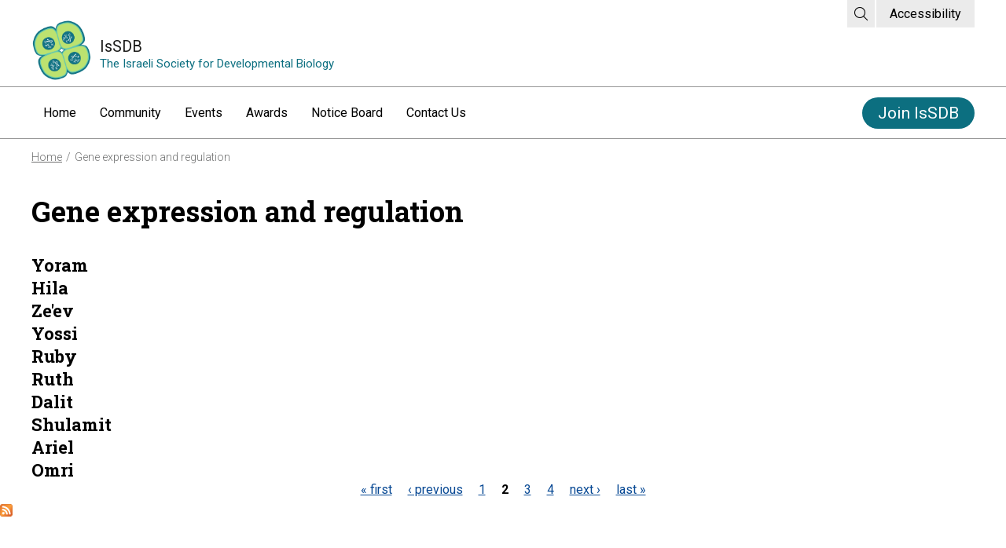

--- FILE ---
content_type: text/html; charset=utf-8
request_url: https://issdb.org/keywords/gene-expression-and-regulation?page=1
body_size: 8432
content:
<!DOCTYPE html>
<!--[if IEMobile 7]><html class="iem7"  lang="en" dir="ltr"><![endif]-->
<!--[if lte IE 6]><html class="lt-ie9 lt-ie8 lt-ie7"  lang="en" dir="ltr"><![endif]-->
<!--[if (IE 7)&(!IEMobile)]><html class="lt-ie9 lt-ie8"  lang="en" dir="ltr"><![endif]-->
<!--[if IE 8]><html class="lt-ie9"  lang="en" dir="ltr"><![endif]-->
<!--[if (gte IE 9)|(gt IEMobile 7)]><!--><html  lang="en" dir="ltr" prefix="og: https://ogp.me/ns#"><!--<![endif]-->

<head>
  <meta charset="utf-8" />
<!-- Google Tag Manager -->
<script>(function(w,d,s,l,i){w[l]=w[l]||[];w[l].push({'gtm.start':
new Date().getTime(),event:'gtm.js'});var f=d.getElementsByTagName(s)[0],
j=d.createElement(s),dl=l!='dataLayer'?'&l='+l:'';j.async=true;j.src=
'https://www.googletagmanager.com/gtm.js?id='+i+dl;f.parentNode.insertBefore(j,f);
})(window,document,'script','dataLayer','GTM-P2C892P');</script>
<!-- End Google Tag Manager --><meta name="robots" content="noarchive" />
<meta name="weizmann-verification" content="1" />
<meta property="wis:generator" content="wis-d7" />
<meta name="google-site-verification" content="4mEnX3xnh6V9tnoz0C1adlQgUcqAiM7nN49nUdjctbk" />
<link rel="alternate" type="application/rss+xml" title="RSS - Gene expression and regulation" href="https://issdb.org/taxonomy/term/7/feed" />
<meta content="IE=edge,chrome=1" http-equiv="X-UA-Compatible" />
<link rel="shortcut icon" href="https://www.weizmann.ac.il/pages/sites/all/images/favicon.svg" type="image/vnd.microsoft.icon" />
<meta name="generator" content="Drupal 7 (https://www.drupal.org)" />
<link rel="canonical" href="https://issdb.org/keywords/gene-expression-and-regulation" />
<link rel="shortlink" href="https://issdb.org/taxonomy/term/7" />
<meta property="og:site_name" content="ISSDB | Israeli Society of Developmental Biology" />
<meta property="og:type" content="article" />
<meta property="og:url" content="https://issdb.org/keywords/gene-expression-and-regulation" />
<meta property="og:title" content="Gene expression and regulation" />
<meta name="twitter:card" content="summary" />
<meta name="twitter:title" content="Gene expression and regulation" />
  <title>Gene expression and regulation | Page 2 | ISSDB | Israeli Society of Developmental Biology</title>

      <meta name="MobileOptimized" content="width">
    <meta name="HandheldFriendly" content="true">
    <meta name="viewport" content="width=device-width">
    <meta http-equiv="cleartype" content="on">
	<meta content="IE=edge,chrome=1" http-equiv="X-UA-Compatible" />
	
  <link type="text/css" rel="stylesheet" href="https://issdb.org/sites/issdb/files/css/css_lQaZfjVpwP_oGNqdtWCSpJT1EMqXdMiU84ekLLxQnc4.css" media="all" />
<link type="text/css" rel="stylesheet" href="https://issdb.org/sites/issdb/files/css/css_YykgTs3Ybj1WyKjzCAblvXraooQbGgoNb52dr5dm7Ck.css" media="all" />
<link type="text/css" rel="stylesheet" href="https://issdb.org/sites/issdb/files/css/css_7zJ8NLpf2se80QDCXSKGRfHCXbguu3Mrp2Xio3j68yY.css" media="all" />
<link type="text/css" rel="stylesheet" href="https://issdb.org/sites/issdb/files/css/css_wHmi65kYNpZCX2XKu_IECAFJv77fvkkFLRZbSVlnpy4.css" media="all" />
  <script src="https://issdb.org/sites/issdb/files/js/js_XexEZhbTmj1BHeajKr2rPfyR8Y68f4rm0Nv3Vj5_dSI.js"></script>
<script src="https://issdb.org/sites/issdb/files/js/js_b2wtVIGCsav4CWJcbBjc1h6gECynmm9DF8TuLszzV3w.js"></script>
<script src="https://issdb.org/sites/issdb/files/js/js_JmY7sz4lx0L6LbByIza1vFCMUYLrUmAF8kSYPxxloSM.js"></script>
<script src="https://issdb.org/sites/issdb/files/js/js_GQwVZfT04cdf_jEyvl-RJIRtsZedvFcG7vFx5sjqMzA.js"></script>
<script src="https://issdb.org/sites/issdb/files/js/js_1PR0i-GiegKg2IWCbnaiqSh3Xei3VBFeqIqOZPv1sdI.js"></script>
<script>jQuery.extend(Drupal.settings, {"basePath":"\/","pathPrefix":"","setHasJsCookie":0,"ajaxPageState":{"theme":"weizmann_theme","theme_token":"HgEsR4mzS0yyHV5jUNtetSsu-ZFlvnSBtp7ICb5idsg","jquery_version":"1.7","js":{"sites\/all\/modules\/contrib\/jquery_update\/replace\/jquery\/1.7\/jquery.min.js":1,"misc\/jquery-extend-3.4.0.js":1,"misc\/jquery-html-prefilter-3.5.0-backport.js":1,"misc\/jquery.once.js":1,"misc\/drupal.js":1,"sites\/all\/modules\/contrib\/jquery_update\/replace\/ui\/ui\/minified\/jquery.ui.effect.min.js":1,"misc\/form-single-submit.js":1,"misc\/ajax.js":1,"sites\/all\/modules\/contrib\/jquery_update\/js\/jquery_update.js":1,"sites\/all\/modules\/contrib\/button_field\/js\/button_field.ajax.js":1,"sites\/issdb\/modules\/custom\/global_society\/global_society.js":1,"sites\/all\/modules\/custom\/weizmann_global\/js\/weizmann_global.js":1,"sites\/all\/modules\/contrib\/back_to_top\/js\/back_to_top.js":1,"sites\/all\/modules\/custom\/nagish\/nagish.js":1,"sites\/all\/libraries\/colorbox\/jquery.colorbox-min.js":1,"sites\/all\/modules\/contrib\/colorbox\/js\/colorbox.js":1,"sites\/all\/modules\/contrib\/colorbox\/styles\/default\/colorbox_style.js":1,"sites\/all\/modules\/contrib\/colorbox\/js\/colorbox_load.js":1,"sites\/all\/modules\/custom\/nagish\/plugins\/zoom\/zoom.js":1,"sites\/all\/modules\/custom\/nagish\/plugins\/contrast\/contrast.js":1,"sites\/all\/modules\/custom\/nagish\/plugins\/grayscale\/grayscale.js":1,"sites\/all\/modules\/custom\/nagish\/plugins\/invert\/invert.js":1,"sites\/all\/modules\/custom\/nagish\/plugins\/reset\/reset.js":1,"sites\/all\/modules\/contrib\/responsive_menus\/styles\/responsive_menus_simple\/js\/responsive_menus_simple.js":1,"misc\/progress.js":1,"sites\/all\/modules\/contrib\/colorbox_node\/colorbox_node.js":1,"sites\/all\/libraries\/superfish\/jquery.hoverIntent.minified.js":1,"sites\/all\/libraries\/superfish\/supposition.js":1,"sites\/all\/libraries\/superfish\/superfish.js":1,"sites\/all\/libraries\/superfish\/supersubs.js":1,"sites\/all\/modules\/contrib\/superfish\/superfish.js":1,"sites\/issdb\/themes\/weizmann_theme\/js\/script.js":1},"css":{"modules\/system\/system.base.css":1,"modules\/system\/system.menus.css":1,"modules\/system\/system.messages.css":1,"modules\/system\/system.theme.css":1,"sites\/all\/modules\/contrib\/colorbox_node\/colorbox_node.css":1,"modules\/field\/theme\/field.css":1,"modules\/node\/node.css":1,"modules\/search\/search.css":1,"modules\/user\/user.css":1,"sites\/all\/modules\/custom\/weizmann_global\/css\/weizmann_global.css":1,"sites\/all\/modules\/contrib\/nodeorder\/css\/nodeorder.css":1,"sites\/all\/modules\/contrib\/views\/css\/views.css":1,"sites\/all\/modules\/contrib\/back_to_top\/css\/back_to_top.css":1,"sites\/all\/modules\/custom\/nagish\/nagish.css":1,"sites\/all\/modules\/contrib\/ckeditor\/css\/ckeditor.css":1,"sites\/all\/modules\/contrib\/colorbox\/styles\/default\/colorbox_style.css":1,"sites\/all\/modules\/contrib\/ctools\/css\/ctools.css":1,"sites\/all\/modules\/custom\/nagish\/plugins\/zoom\/zoom.css":1,"sites\/all\/modules\/custom\/nagish\/plugins\/contrast\/contrast.css":1,"sites\/all\/modules\/custom\/nagish\/plugins\/grayscale\/grayscale.css":1,"sites\/all\/modules\/custom\/nagish\/plugins\/invert\/invert.css":1,"sites\/all\/modules\/contrib\/responsive_menus\/styles\/responsive_menus_simple\/css\/responsive_menus_simple.css":1,"modules\/taxonomy\/taxonomy.css":1,"sites\/all\/libraries\/superfish\/css\/superfish.css":1,"sites\/issdb\/themes\/weizmann_theme\/system.menus.css":1,"sites\/issdb\/themes\/weizmann_theme\/system.messages.css":1,"sites\/issdb\/themes\/weizmann_theme\/system.theme.css":1,"sites\/issdb\/themes\/weizmann_theme\/css\/styles.css":1}},"colorbox":{"opacity":"0.85","current":"{current} of {total}","previous":"\u00ab Prev","next":"Next \u00bb","close":"Close","maxWidth":"98%","maxHeight":"98%","fixed":true,"mobiledetect":false,"mobiledevicewidth":"480px"},"current_lang":"en","current_lang_prefix":"","theme_path":"sites\/issdb\/themes\/weizmann_theme","back_to_top":{"back_to_top_button_trigger":"100","back_to_top_button_text":"Back to top","#attached":{"library":[["system","ui"]]}},"responsive_menus":[{"toggler_text":"Menu","selectors":["#main-menu"],"media_size":"999","media_unit":"px","absolute":"1","remove_attributes":"1","responsive_menus_style":"responsive_menus_simple"}],"urlIsAjaxTrusted":{"\/keywords\/gene-expression-and-regulation?page=1":true},"superfish":{"1":{"id":"1","sf":{"animation":{"opacity":"show","height":"show"},"speed":"fast"},"plugins":{"supposition":true,"supersubs":true}}},"colorbox_node":{"width":"600px","height":"600px"},"nagish":{"title":"Accessibility","position":"top_left"}});</script>
      <!--[if lt IE 9]>
    <script src="/sites/all/themes/zen/js/html5-respond.js"></script>
    <![endif]-->
  </head>
<body class="html not-front not-logged-in no-sidebars page-taxonomy page-taxonomy-term page-taxonomy-term- page-taxonomy-term-7 section-keywords" >
  <ul id="skip-links">
   	<li>
   		<a href="#main-content" class="element-invisible element-focusable">Skip to main content</a>
   	</li>
   	<li>
   		<a href="#nav" class="element-invisible element-focusable">Skip to navigation</a>
   	</li>
   	     	<li>
     		<a href="#search" class="element-invisible element-focusable">Skip to search</a>
     	</li>
          <li>
   		<a href="/sitemap" class="element-invisible element-focusable">Skip to Site map</a>
   	</li>
  </ul> 
    <div class="region region-page-top">
    <!-- Google Tag Manager (noscript) -->
  <noscript><iframe src="https://www.googletagmanager.com/ns.html?id=GTM-P2C892P"
  height="0" width="0" style="display:none;visibility:hidden"></iframe></noscript>
  <!-- End Google Tag Manager (noscript) --><div id="nagish" class="nagish-top-left"><a href="/" role="button" title="Click for accessibility menu" tabindex="1" aria-expanded="false" id="nagish-title">Accessibility</a><div class="nagish-wrapper"><ul class="nagish-list" role="menubar"><li class="first" data-nagish="zoom" title="Enlarge font size." data-nagish_zoom_behaviors="in" role="menuitem"><a href="/" tabindex="1" role="button">Increase font size</a></li>
<li class="" data-nagish="zoom" title="Reduce font size." data-nagish_zoom_behaviors="out" role="menuitem"><a href="/" tabindex="1" role="button">Decrease font size</a></li>
<li class="" data-nagish="contrast" title="Modification of the page content to a high contrast color scheme." role="menuitem"><a href="/" tabindex="1" role="button">Sharpen color</a></li>
<li class="" data-nagish="grayscale" title="Modification of the page content to a monochromatic color scheme." role="menuitem"><a href="/" tabindex="1" role="button">Grayscale</a></li>
<li class="" data-nagish="invert" title="Modification of the page content to a inverted color scheme." role="menuitem"><a href="/" tabindex="1" role="button">Invert color</a></li>
<li class="last" data-nagish="reset" title="Reset all settings." role="menuitem"><a href="/" tabindex="1" role="button">Default</a></li>
</ul><a href="http://www.weizmann.ac.il/pages/website-accessibility" target="_blank" class="disclaimer-link" tabindex="1">Disclaimer</a><a href="/" tabindex="1" role="button" id="nagish-close"><span class="element-invisible">close</span></a></div></div>  </div>
  
<!--  open #page  -->
<div id="page">
  <!-- open header  -->
  <header class="header" id="header" role="banner">
      <div class="fixed-header">
          <div class="top-header-line">
              <div class="container">
				  		<div id="search" class="search-block-wrap" role="search">
                      <button class="open-search-btn"><span class="element-invisible">open search form</span> </button>
                      <form class="search-form" action="/keywords/gene-expression-and-regulation?page=1" method="post" id="search-block-form" accept-charset="UTF-8"><div><div class="container-inline">
      <h2 class="element-invisible">Search form</h2>
    <div class="form-item form-type-textfield form-item-search-block-form">
  <label class="element-invisible" for="edit-search-block-form--2">Search </label>
 <input title="Enter the terms you wish to search for." type="text" id="edit-search-block-form--2" name="search_block_form" value="" size="15" maxlength="128" class="form-text" />
</div>
<div class="form-actions form-wrapper" id="edit-actions"><input type="submit" id="edit-submit" name="op" value="Search" class="form-submit" /></div><input type="hidden" name="form_build_id" value="form-cvySsRGhM2bA4W6RFRdn1qR9thlwy8mRFhIVMe-OfRg" />
<input type="hidden" name="form_id" value="search_block_form" />
</div>
</div></form>                  </div>
                  <div class="site-logo">
                        <div class="header__region region region-header">
    <div id="block-global-society-logo-block" class="block block-global-society first last odd">

    
  <a href="/"><img src="https://issdb.org/sites/issdb/files/block_image/issdb-logo2.png" alt="I S S D B" /><div class="site-title" id="site-slogan"><p>IsSDB</p>

<p>The Israeli Society for Developmental Biology</p>
</div></a>
</div>
  </div>
                  </div>
              </div>
          </div>
          <!-- .top_header_line -->

          <div class="navigation-line">
              <div class="container">
                  <div id="navigation">
                      <a id="nav" tabindex="-1"></a>
                      <nav id="main-menu">
                          <div class="region region-navigation">
    <div id="block-superfish-1" class="block block-superfish first last odd">

      
  <ul  id="superfish-1" class="menu sf-menu sf-main-menu sf-horizontal sf-style-none sf-total-items-7 sf-parent-items-0 sf-single-items-7"><li id="menu-886-1" class="first odd sf-item-1 sf-depth-1 sf-no-children"><a href="/" class="sf-depth-1">Home</a></li><li id="menu-1995-1" class="middle even sf-item-2 sf-depth-1 sf-no-children"><a href="/community" class="sf-depth-1">Community</a></li><li id="menu-1090-1" class="middle odd sf-item-3 sf-depth-1 sf-no-children"><a href="/events" title="" class="sf-depth-1">Events</a></li><li id="menu-1990-1" class="middle even sf-item-4 sf-depth-1 sf-no-children"><a href="/awards" title="" class="sf-depth-1">Awards</a></li><li id="menu-2919-1" class="middle odd sf-item-5 sf-depth-1 sf-no-children"><a href="/notice-board" title="" class="sf-depth-1">Notice Board</a></li><li id="menu-1392-1" class="middle even sf-item-6 sf-depth-1 sf-no-children"><a href="/contact-us" class="sf-depth-1">Contact Us</a></li><li id="menu-1091-1" class="last odd sf-item-7 sf-depth-1 sf-no-children"><a href="/eform/submit/join-us" title="" class="sf-depth-1">Join IsSDB</a></li></ul>
</div>
  </div>
                      </nav>
                  </div>
                  <!-- navigation closed -->
              </div>
          </div>
          <!-- navigation-line -->
      </div>
      <h2 class="element-invisible">You are here</h2><div class="breadcrumb-line">
                    <div class="container">
                        <nav class="breadcrumb" role="navigation">
                            <ol>
                            <li><a href="/">Home</a></li>
                            <li>Gene expression and regulation</li>
                            </ol>
                        </nav>
                    </div>
               </div>        </header>
<!-- close header  -->
<!-- open #main -->
  <div id="main">
    <div id="content" class="column" role="main">
            <a id="main-content" tabindex="-1"></a>
      <!--      --><!--        <h1 class="page__title title" id="page-title">--><!--</h1>-->
<!--      -->                                      <div class="container">
                        <h1>Gene expression and regulation</h1>
                                
      <div class="region region-content">
      <div id="block-system-main" class="block block-system first last odd">

      
  <div class="term-listing-heading"><div id="taxonomy-term-7" class="taxonomy-term vocabulary-keywords">

  
  <div class="content">
      </div>

</div>
</div><article class="node-181 node node-community node-teaser clearfix">
      <div class="name-line">
        <h2 class="h22-style">Yoram </h2>
                    </div>
    
    <div class="bottom-section">
          </div>

  </article>

<article class="node-187 node node-community node-teaser clearfix">
      <div class="name-line">
        <h2 class="h22-style">Hila </h2>
                    </div>
    
    <div class="bottom-section">
          </div>

  </article>

<article class="node-190 node node-community node-teaser clearfix">
      <div class="name-line">
        <h2 class="h22-style">Ze&#039;ev </h2>
                    </div>
    
    <div class="bottom-section">
          </div>

  </article>

<article class="node-193 node node-community node-teaser clearfix">
      <div class="name-line">
        <h2 class="h22-style">Yossi </h2>
                    </div>
    
    <div class="bottom-section">
          </div>

  </article>

<article class="node-196 node node-community node-teaser clearfix">
      <div class="name-line">
        <h2 class="h22-style">Ruby </h2>
                    </div>
    
    <div class="bottom-section">
          </div>

  </article>

<article class="node-199 node node-community node-teaser clearfix">
      <div class="name-line">
        <h2 class="h22-style">Ruth </h2>
                    </div>
    
    <div class="bottom-section">
          </div>

  </article>

<article class="node-202 node node-community node-teaser clearfix">
      <div class="name-line">
        <h2 class="h22-style">Dalit </h2>
                    </div>
    
    <div class="bottom-section">
          </div>

  </article>

<article class="node-205 node node-community node-teaser clearfix">
      <div class="name-line">
        <h2 class="h22-style">Shulamit </h2>
                    </div>
    
    <div class="bottom-section">
          </div>

  </article>

<article class="node-211 node node-community node-teaser clearfix">
      <div class="name-line">
        <h2 class="h22-style">Ariel </h2>
                    </div>
    
    <div class="bottom-section">
          </div>

  </article>

<article class="node-217 node node-community node-teaser clearfix">
      <div class="name-line">
        <h2 class="h22-style">Omri </h2>
                    </div>
    
    <div class="bottom-section">
          </div>

  </article>

<h2 class="element-invisible">Pages</h2><div class="item-list"><ul class="pager"><li class="pager-first first"><a title="Go to first page" href="/keywords/gene-expression-and-regulation">« first</a></li>
<li class="pager-previous"><a title="Go to previous page" href="/keywords/gene-expression-and-regulation">‹ previous</a></li>
<li class="pager-item"><a title="Go to page 1" href="/keywords/gene-expression-and-regulation">1</a></li>
<li class="pager-current">2</li>
<li class="pager-item"><a title="Go to page 3" href="/keywords/gene-expression-and-regulation?page=2">3</a></li>
<li class="pager-item"><a title="Go to page 4" href="/keywords/gene-expression-and-regulation?page=3">4</a></li>
<li class="pager-next"><a title="Go to next page" href="/keywords/gene-expression-and-regulation?page=2">next ›</a></li>
<li class="pager-last last"><a title="Go to last page" href="/keywords/gene-expression-and-regulation?page=3">last »</a></li>
</ul></div>
</div>
    </div>
  
                    </div>
            <a href="/taxonomy/term/7/feed" class="feed-icon" title="Subscribe to RSS - Gene expression and regulation"><img src="https://issdb.org/misc/feed.png" width="16" height="16" alt="Subscribe to RSS - Gene expression and regulation" /></a>    </div>

    
    
  </div>
<!--  close #page  -->
</div>
</div>

  <footer id="footer" class="region region-footer">
    <div id="block-global-society-custom-footer-block" class="block block-global-society first last odd">

    
  <div class="content">

    <div class="container"><div class="footer-line">
        <div class="footer-col">Last updated: January 12, 2026<p><a href="/node/26">Contact Us</a></p>
</div><div class="footer-col"><h2 class="h16-style">Privacy Policy</h2>

<p>The Israeli Society for Developmental Biology is committed to protecting your privacy. IsSDB follows the <a href="/node/69">policies and practices of the Israeli Society for Developmental Biology</a>.</p>
</div><a href="/"><div class="footer-logo"><img src="https://issdb.org/sites/issdb/files/footer_logo/issdb-logo2.png" alt="I S S D B" /><div class="site-title" id="site-slogan"><p>IsSDB</p>

<p>The Israeli Society for Developmental Biology</p>
</div></div></a>    </div></div>
  </div>
</div>  </footer>
  </body>
</html>
<script id="f5_cspm">(function(){var f5_cspm={f5_p:'GLOLMKKIKKCGKCLJKIPABOCMKPOMMHBNCLJGODEJILHBNIICNOIJCBIIJCNCEDCPHHABBFHDAAKCEAMNMCAABDNEAAGOMGLJECOHKEHHIPCFHKMCDBFHPJKIOAKDEMKP',setCharAt:function(str,index,chr){if(index>str.length-1)return str;return str.substr(0,index)+chr+str.substr(index+1);},get_byte:function(str,i){var s=(i/16)|0;i=(i&15);s=s*32;return((str.charCodeAt(i+16+s)-65)<<4)|(str.charCodeAt(i+s)-65);},set_byte:function(str,i,b){var s=(i/16)|0;i=(i&15);s=s*32;str=f5_cspm.setCharAt(str,(i+16+s),String.fromCharCode((b>>4)+65));str=f5_cspm.setCharAt(str,(i+s),String.fromCharCode((b&15)+65));return str;},set_latency:function(str,latency){latency=latency&0xffff;str=f5_cspm.set_byte(str,40,(latency>>8));str=f5_cspm.set_byte(str,41,(latency&0xff));str=f5_cspm.set_byte(str,35,2);return str;},wait_perf_data:function(){try{var wp=window.performance.timing;if(wp.loadEventEnd>0){var res=wp.loadEventEnd-wp.navigationStart;if(res<60001){var cookie_val=f5_cspm.set_latency(f5_cspm.f5_p,res);window.document.cookie='f5avr1492890776aaaaaaaaaaaaaaaa_cspm_='+encodeURIComponent(cookie_val)+';path=/;'+'';}
return;}}
catch(err){return;}
setTimeout(f5_cspm.wait_perf_data,100);return;},go:function(){var chunk=window.document.cookie.split(/\s*;\s*/);for(var i=0;i<chunk.length;++i){var pair=chunk[i].split(/\s*=\s*/);if(pair[0]=='f5_cspm'&&pair[1]=='1234')
{var d=new Date();d.setTime(d.getTime()-1000);window.document.cookie='f5_cspm=;expires='+d.toUTCString()+';path=/;'+';';setTimeout(f5_cspm.wait_perf_data,100);}}}}
f5_cspm.go();}());</script>

--- FILE ---
content_type: text/css
request_url: https://issdb.org/sites/issdb/files/css/css_YykgTs3Ybj1WyKjzCAblvXraooQbGgoNb52dr5dm7Ck.css
body_size: 3052
content:
#colorboxNodeLoading{background:url(/sites/all/modules/contrib/colorbox_node/./images/loading.gif) no-repeat center center;width:100%;height:100%;}
.field .field-label{font-weight:bold;}.field-label-inline .field-label,.field-label-inline .field-items{float:left;}form .field-multiple-table{margin:0;}form .field-multiple-table th.field-label{padding-left:0;}form .field-multiple-table td.field-multiple-drag{width:30px;padding-right:0;}form .field-multiple-table td.field-multiple-drag a.tabledrag-handle{padding-right:.5em;}form .field-add-more-submit{margin:.5em 0 0;}
.node-unpublished{background-color:#fff4f4;}.preview .node{background-color:#ffffea;}td.revision-current{background:#ffc;}
.search-form{margin-bottom:1em;}.search-form input{margin-top:0;margin-bottom:0;}.search-results{list-style:none;}.search-results p{margin-top:0;}.search-results .title{font-size:1.2em;}.search-results li{margin-bottom:1em;}.search-results .search-snippet-info{padding-left:1em;}.search-results .search-info{font-size:0.85em;}.search-advanced .criterion{float:left;margin-right:2em;}.search-advanced .action{float:left;clear:left;}
#permissions td.module{font-weight:bold;}#permissions td.permission{padding-left:1.5em;}#permissions tr.odd .form-item,#permissions tr.even .form-item{white-space:normal;}#user-admin-settings fieldset .fieldset-description{font-size:0.85em;padding-bottom:.5em;}#user-admin-roles td.edit-name{clear:both;}#user-admin-roles .form-item-name{float:left;margin-right:1em;}.password-strength{width:17em;float:right;margin-top:1.4em;}.password-strength-title{display:inline;}.password-strength-text{float:right;font-weight:bold;}.password-indicator{background-color:#C4C4C4;height:0.3em;width:100%;}.password-indicator div{height:100%;width:0%;background-color:#47C965;}input.password-confirm,input.password-field{width:16em;margin-bottom:0.4em;}div.password-confirm{float:right;margin-top:1.5em;visibility:hidden;width:17em;}div.form-item div.password-suggestions{padding:0.2em 0.5em;margin:0.7em 0;width:38.5em;border:1px solid #B4B4B4;}div.password-suggestions ul{margin-bottom:0;}.confirm-parent,.password-parent{clear:left;margin:0;width:36.3em;}.profile{clear:both;margin:1em 0;}.profile .user-picture{float:right;margin:0 1em 1em 0;}.profile h3{border-bottom:1px solid #ccc;}.profile dl{margin:0 0 1.5em 0;}.profile dt{margin:0 0 0.2em 0;font-weight:bold;}.profile dd{margin:0 0 1em 0;}
#admin-menu{font-size:12px !important;}img.admin-menu-icon{width:16px;}.cr{font-size:20px;width:220px;padding:16px;position:absolute;text-align:center;color:#f0f0f0;}.cr a{font-size:20px;color:#FFFFFF !important;}.cr-sticky{position:fixed;}.cr-top{top:35px;}.cr-bottom{bottom:35px;}.cr-left{left:-45px;}.cr-right{right:-45px;}.cr-top.cr-left,.cr-bottom.cr-right{transform:rotate(-40deg);}.cr-top.cr-right,.cr-bottom.cr-left{transform:rotate(40deg);}.cr-white{background-color:#f0f0f0;color:#444;}.cr-black{background-color:#333;}.cr-grey{background-color:#999;}.cr-blue{background-color:#39d;}.cr-green{background-color:#2c7;}.cr-turquoise{background-color:#1b9;}.cr-purple{background-color:#95b;}.cr-red{background-color:#e43;}.cr-orange{background-color:#e82;}.cr-yellow{background-color:#ec0;}fieldset.collapsible{position:inherit !important;}
a.nodeorder-order-link{padding-left:1em;}#nodeorder .item-wrapper{display:inline-block;position:relative;float:left;}#nodeorder .item-wrapper > div{margin-right:1em;position:relative;float:left;display:inline-block;}
.views-exposed-form .views-exposed-widget{float:left;padding:.5em 1em 0 0;}.views-exposed-form .views-exposed-widget .form-submit{margin-top:1.6em;}.views-exposed-form .form-item,.views-exposed-form .form-submit{margin-top:0;margin-bottom:0;}.views-exposed-form label{font-weight:bold;}.views-exposed-widgets{margin-bottom:.5em;}.views-align-left{text-align:left;}.views-align-right{text-align:right;}.views-align-center{text-align:center;}.views-view-grid tbody{border-top:none;}.view .progress-disabled{float:none;}
#backtotop{background:url(/sites/all/modules/contrib/back_to_top/backtotop.png) no-repeat center center;border:0;bottom:20px;cursor:pointer;display:none;height:70px;position:fixed;right:20px;text-indent:-9999px;width:70px;z-index:1;}#backtotop:hover{opacity:0.8;}#backtotop:focus{opacity:0.6;outline:none;}@media (-webkit-min-device-pixel-ratio:2),(min-resolution:192dpi){#backtotop{background:url(/sites/all/modules/contrib/back_to_top/backtotop2x.png) no-repeat center center;background-size:70px 70px;}}@media print{#backtotop{visibility:hidden;}}
#nagish{position:absolute;z-index:777;}@media only screen and (max-width:625px){.region-nagish,#nagish{display:none;}}.block-nagish .content a,#nagish .nagish-wrapper a{display:block;color:#3a3a3a;text-decoration:none;}.block-nagish .content a:hover,#nagish .nagish-wrapper a:hover{text-decoration:underline;}.block-nagish .content a:focus,#nagish .nagish-wrapper a:focus{text-decoration:underline;}#nagish-header{background-color:#dadada;border-radius:6px;margin-bottom:10px;margin-top:7px;padding:10px;line-height:20px !important;}#nagish .nagish-wrapper a#nagish-close{position:absolute;right:-10px;top:-10px;cursor:pointer;color:#ffffff;border:0px solid #fff;border-radius:20px;background:#3b3b3b;font-size:21px;font-weight:normal;display:inline-block;line-height:0px;padding:15px 10px;-webkit-box-shadow:1px 1px 5px 0px rgba(0,0,0,0.55);-moz-box-shadow:1px 1px 5px 0px rgba(0,0,0,0.55);box-shadow:1px 1px 5px 0px rgba(0,0,0,0.55);text-decoration:none;}a#nagish-close:hover{text-decoration:none;}a#nagish-close:before{content:"×";}#nagish-title{background:#3a3a3a;color:#fff;text-decoration:none;display:inline-block;padding:5px 10px;min-width:130px;border-radius:5px;-moz-border-radius:5px;-webkit-border-radius:5px;border:0px solid #000000;}.nagish-wrapper a:focus,#nagish-title:focus{outline:2px solid #4E94CC;}#nagish-title.open{border-radius:0px 5px 0px 0px;-moz-border-radius:0px 5px 0px 0px;-webkit-border-radius:0px 5px 0px 0px;}.nagish-wrapper{display:none;border:1px solid #3a3a3a;min-width:200px;background-color:#ffffff;margin:0;position:relative;padding:5px 10px;}.nagish-wrapper ul{border:1px solid #DDDDDD;border-radius:2px;background-color:#ffffff;}.nagish-wrapper ul,.nagish-wrapper ul li{padding:2px 5px;list-style:none;list-style-image:none;margin:0;line-height:25px;}div.nagish-top-left{left:10px;top:10px;}div.nagish-top-right{right:10px;top:10px;}body.logged-in .nagish-top-right,body.logged-in .nagish-top-left{top:90px !important;}div.nagish-bottom-left{bottom:10px;left:10px;}div.nagish-bottom-right{bottom:10px;right:10px;}.disclaimer-link{margin:10px 2px;display:block;}.block-nagish .disclaimer-link{border-top:1px solid #ccc;padding-top:10px;}.nagish-active a{background:#dadada;padding:2px;text-decoration:none;}span.nagish-indicator{float:right;color:#0AC30A;}.admin-menu div.nagish-top-left,.admin-menu div.nagish-top-right{top:30px;}.navbar-administration div.nagish-top-left,.navbar-administration div.nagish-top-right{top:40px;}.navbar-administration.navbar-tray-open div.nagish-top-left,.navbar-administration.navbar-tray-open div.nagish-top-right{top:85px;}.navbar-administration.navbar-vertical  div.nagish-top-left,.navbar-administration.navbar-vertical div.nagish-top-right{top:40px;}.navbar-administration.navbar-vertical.navbar-tray-open div.nagish-top-left,.navbar-administration.navbar-vertical.navbar-tray-open div.nagish-top-right{left:250px;}
.rteindent1{margin-left:40px;}.rteindent2{margin-left:80px;}.rteindent3{margin-left:120px;}.rteindent4{margin-left:160px;}.rteleft{text-align:left;}.rteright{text-align:right;}.rtecenter{text-align:center;}.rtejustify{text-align:justify;}.ibimage_left{float:left;}.ibimage_right{float:right;}


--- FILE ---
content_type: text/css
request_url: https://issdb.org/sites/issdb/files/css/css_wHmi65kYNpZCX2XKu_IECAFJv77fvkkFLRZbSVlnpy4.css
body_size: 42895
content:
@import url(https://wfonts.weizmann.ac.il/css/Glyphicons+Halflings:400);@import url(https://wfonts.weizmann.ac.il/css/Proxima+Nova:100,200,400,600,700);@import url("https://fonts.googleapis.com/css?family=Roboto:100,100i,300,300i,400,400i,500,500i,700,700i,900,900i&display=swap");@import url("https://fonts.googleapis.com/css?family=Roboto+Slab:100,200,300,400,500,600,700,800,900&display=swap");@import url(https://wfonts.weizmann.ac.il/css/fontAwesome:400);@import url(https://wfonts.weizmann.ac.il/css/Font+Awesome+Pro:300,400,900);@import url(https://wfonts.weizmann.ac.il/css/Font+Awesome+Pro+Brands:400);@import url(https://wfonts.weizmann.ac.il/css/Narkis+Tam:100,200,500);@import url("https://fonts.googleapis.com/css?family=Rubik:300,300i,400,400i,500,500i,700,700i,900,900i&subset=hebrew");@import url("https://fonts.googleapis.com/css?family=Quicksand:300,400,500,600,700&display=swap");@font-face{font-family:'biology_icons';src:url(/sites/issdb/themes/weizmann_theme/iconfont/webkit/biology-icons-webfont.eot);src:url(/sites/issdb/themes/weizmann_theme/iconfont/webkit/biology-icons-webfont.eot?#iefix) format("embedded-opentype"),url(/sites/issdb/themes/weizmann_theme/iconfont/webkit/biology-icons-webfont.woff2) format("woff2"),url(/sites/issdb/themes/weizmann_theme/iconfont/webkit/biology-icons-webfont.woff) format("woff"),url(/sites/issdb/themes/weizmann_theme/iconfont/webkit/biology-icons-webfont.ttf) format("truetype");font-weight:normal;font-style:normal;}article,aside,details,figcaption,figure,footer,header,main,nav,section,summary{display:block;}audio,canvas,video{display:inline-block;}audio:not([controls]){display:none;height:0;}[hidden]{display:none;}html{font-family:"Proxima Nova",Arial,Helvetica,"Nimbus Sans L",sans-serif;font-size:87.5%;-ms-text-size-adjust:100%;-webkit-text-size-adjust:100%;line-height:1.5em;color:#333;}body{margin:0;padding:0;}a:focus{outline:thin dotted;}a:active,a:hover{outline:0;}p,pre{margin:0 0 0.5em 0;}p:first-of-type{margin-top:0;}blockquote{margin:1.5em 30px;}h1{font-size:42px;}@media (max-width:580px){h1{font-size:9vw;}}h2{font-size:35px;}@media (max-width:580px){h2{font-size:7vw;}}h3{font-size:28px;}@media (max-width:580px){h3{font-size:6vw;}}h4{font-size:21px;}h5{font-size:14px;}h6{font-size:10.5px;}h1,h2,h3,h4,h5,h6{line-height:1.125em;margin-top:1.25rem;margin-bottom:0.25em;font-weight:normal;}p + h2,p + h3,table + h2,table + h3,ul + h2,ul + h3,ol + h2,ol + h3{margin-top:1.75rem;}abbr[title]{border-bottom:1px dotted;}b,strong{font-weight:bold;}dfn{font-style:italic;}hr{-moz-box-sizing:content-box;-webkit-box-sizing:content-box;box-sizing:content-box;height:0;border:1px solid #666;padding-bottom:-1px;margin:1.5em 0;}mark{background:#ff0;color:#000;}code,kbd,pre,samp,tt,var{font-family:"Courier New","DejaVu Sans Mono",monospace,sans-serif;font-size:1em;line-height:1.5em;}pre{white-space:pre-wrap;}q{quotes:"\201C" "\201D" "\2018" "\2019";}small{font-size:80%;}sub,sup{font-size:75%;line-height:0;position:relative;vertical-align:baseline;}sup{top:-0.5em;}sub{bottom:-0.25em;}dl,menu,ol,ul{margin:0 0 0.5em 0;padding:0 0 0 1.1em;list-style-position:outside;}dl li,menu li,ol li,ul li{line-height:1.25em;margin-top:0.5em;margin-bottom:0.5em;}#content ul:not([class]){position:relative;}#content ul:not([class]) li{list-style-type:none;list-style-image:none;}#content ul:not([class]) li:before{font-family:'Glyphicons Halflings';content:"\e258";color:red;position:absolute;left:0;font-size:9.1px;}ol{padding:0 0 0 1.5em;}ol ol,ol ul,ul ol,ul ul{margin:0;}dd{margin:0 0 0 30px;}img{border:0;max-width:100%;height:auto;}img.left{float:left;margin-right:1em;}img.right{float:right;margin-left:1em;margin-right:0.5em;}svg:not(:root){overflow:hidden;}figure{margin:0;}fieldset{margin:0 2px;border-color:#c0c0c0;border-top-width:0.07143em;border-top-style:solid;padding-top:0.45357em;border-bottom-width:0.07143em;border-bottom-style:solid;padding-bottom:0.90357em;border-left-width:0.07143em;border-left-style:solid;padding-left:0.90357em;border-right-width:0.07143em;border-right-style:solid;padding-right:0.90357em;}legend{border:0;padding:0;}button,input,select,textarea{font-family:inherit;font-size:100%;margin:0;max-width:100%;-moz-box-sizing:border-box;-webkit-box-sizing:border-box;box-sizing:border-box;}button,input{line-height:normal;}button,select{text-transform:none;}button,html input[type="button"],input[type="reset"],input[type="submit"]{-webkit-appearance:button;cursor:pointer;}button[disabled],html input[disabled]{cursor:default;}input[type="checkbox"],input[type="radio"]{-moz-box-sizing:border-box;-webkit-box-sizing:border-box;box-sizing:border-box;padding:0;}input[type="search"]{-webkit-appearance:textfield;-moz-box-sizing:content-box;-webkit-box-sizing:content-box;box-sizing:content-box;}input[type="search"]::-webkit-search-cancel-button,input[type="search"]::-webkit-search-decoration{-webkit-appearance:none;}button::-moz-focus-inner,input::-moz-focus-inner{border:0;padding:0;}textarea{overflow:auto;vertical-align:top;}label{display:block;font-weight:normal;font-size:14px;}label.option{padding-left:.25em;}table{border-collapse:collapse;border-spacing:0;margin:1em 0 0.5em 0;}#content table tr:nth-of-type(2n){background-color:#FFFFFF;}#content table tr:nth-of-type(2n+1){background-color:#e3e3e3;}#content table td,#content table th{line-height:1.25em;padding:.5em;vertical-align:top;text-align:left;}#content table thead tr{color:white;background-color:#727272 !important;}#content table thead tr th{font-weight:normal;}@media (min-width:768px){.container{max-width:1240px;width:100%;margin-right:auto;margin-left:auto;padding-right:20px;padding-left:20px;-moz-box-sizing:border-box;-webkit-box-sizing:border-box;box-sizing:border-box;}}@media all and (max-width:767px){.container,.slick-dots,.control-btns{width:100%;padding:0 15px;-moz-box-sizing:border-box;-webkit-box-sizing:border-box;box-sizing:border-box;}.container .container,.slick-dots .container,.control-btns .container{padding-right:0;padding-left:0;}}.with-wireframes #header,.with-wireframes #main,.with-wireframes #content,.with-wireframes #navigation,.with-wireframes .region-sidebar-first,.with-wireframes .region-sidebar-second,.with-wireframes #footer,.with-wireframes .region-bottom{outline:1px solid #ccc;}.element-invisible,.element-focusable,#navigation .block-menu .block__title,#navigation .block-menu-block .block__title{position:absolute !important;height:1px;width:1px;overflow:hidden;clip:rect(1px,1px,1px,1px);}.element-focusable:active,.element-focusable:focus{position:static !important;clip:auto;height:auto;width:auto;overflow:auto;}#skip-links,#skip-link{margin:0;padding:0;list-style-type:none;}#skip-links a,#skip-links a:visited,#skip-link a,#skip-link a:visited{display:block;width:100%;padding:2px 0 3px 0;text-align:center;background-color:#666;color:#fff;position:absolute !important;line-height:20px;z-index:100;}.header__logo{float:left;margin:0;padding:0;}.header__logo-image{vertical-align:bottom;}.header__name-and-slogan{float:left;}.header__site-link:link,.header__site-link:visited{color:#000;text-decoration:none;}.header__site-link:hover,.header__site-link:focus{text-decoration:underline;}.header__secondary-menu{float:right;}.header__region{clear:both;}#navigation{}#navigation .block{margin-bottom:0;}#navigation .links,#navigation .menu{margin:0;padding:0;text-align:left;}#navigation .links li,#navigation .menu li{float:left;padding:0 10px 0 0;list-style-type:none;list-style-image:none;}.breadcrumb ol{margin:0;padding:0;}.breadcrumb li{display:inline;list-style-type:none;margin:0;padding:0;}.page__title,.node__title,.block__title,.comments__title,.comments__form-title,.comment__title{margin:0;}.messages,.messages--status,.messages--warning,.messages--error{margin:1.5em 0;padding:10px 10px 10px 50px;background-image:url('[data-uri]');background-position:8px 8px;background-repeat:no-repeat;border:1px solid #be7;}.messages--warning{background-image:url('[data-uri]');border-color:#ed5;}.messages--error{background-image:url('[data-uri]');border-color:#ed541d;}.messages__list{margin:0;}.messages__item{list-style-image:none;}.messages--error p.error{color:#333;}.ok,.messages--status{background-color:#f8fff0;color:#234600;}.warning,.messages--warning{background-color:#fffce5;color:#840;}.error,.messages--error{background-color:#fef5f1;color:#8c2e0b;}.tabs-primary,.tabs-secondary{overflow:hidden;*zoom:1;background-image:url('[data-uri]');background-size:100%;background-image:-webkit-gradient(linear,50% 100%,50% 0%,color-stop(100%,#bbbbbb),color-stop(100%,rgba(0,0,0,0)));background-image:-moz-linear-gradient(bottom,#bbbbbb 1px,rgba(0,0,0,0) 1px);background-image:-webkit-linear-gradient(bottom,#bbbbbb 1px,rgba(0,0,0,0) 1px);background-image:linear-gradient(to top,#bbbbbb 1px,rgba(0,0,0,0) 1px);list-style:none;border-bottom:1px solid #bbb \0/ie;margin:1.5em 0;padding:0 2px;white-space:nowrap;position:absolute !important;top:0;right:0;}.tabs-primary__tab,.tabs-primary__tab.is-active,.tabs-secondary__tab,.tabs-secondary__tab.is-active{float:left;margin:0 3px;}a.tabs-primary__tab-link,a.tabs-primary__tab-link.is-active,a.tabs-secondary__tab-link,a.tabs-secondary__tab-link.is-active{border:1px solid #e9e9e9;border-right:0;border-bottom:0;display:block;line-height:1.5em;text-decoration:none;}.tabs-primary__tab,.tabs-primary__tab.is-active{-moz-border-radius-topleft:4px;-webkit-border-top-left-radius:4px;border-top-left-radius:4px;-moz-border-radius-topright:4px;-webkit-border-top-right-radius:4px;border-top-right-radius:4px;text-shadow:1px 1px 0 #fff;border:1px solid #bbb;border-bottom-color:transparent;border-bottom:0 \0/ie;}.tabs-primary__tab.is-active{border-bottom-color:#fff;}a.tabs-primary__tab-link,a.tabs-primary__tab-link.is-active{-moz-border-radius-topleft:4px;-webkit-border-top-left-radius:4px;border-top-left-radius:4px;-moz-border-radius-topright:4px;-webkit-border-top-right-radius:4px;border-top-right-radius:4px;-moz-transition:background-color 0.3s;-o-transition:background-color 0.3s;-webkit-transition:background-color 0.3s;transition:background-color 0.3s;color:#333;background-color:#dedede;letter-spacing:1px;padding:0 1em;text-align:center;}a.tabs-primary__tab-link:hover,a.tabs-primary__tab-link:focus{background-color:#e9e9e9;border-color:#f2f2f2;}a.tabs-primary__tab-link:active,a.tabs-primary__tab-link.is-active{background-color:transparent;*zoom:1;filter:progid:DXImageTransform.Microsoft.gradient(gradientType=0,startColorstr='#FFE9E9E9',endColorstr='#00E9E9E9');background-image:url('[data-uri]');background-size:100%;background-image:-webkit-gradient(linear,50% 0%,50% 100%,color-stop(0%,#e9e9e9),color-stop(100%,rgba(233,233,233,0)));background-image:-moz-linear-gradient(#e9e9e9,rgba(233,233,233,0));background-image:-webkit-linear-gradient(#e9e9e9,rgba(233,233,233,0));background-image:linear-gradient(#e9e9e9,rgba(233,233,233,0));border-color:#fff;}.tabs-secondary{font-size:.9em;margin-top:-1.5em;}.tabs-secondary__tab,.tabs-secondary__tab.is-active{margin:0.75em 3px;}a.tabs-secondary__tab-link,a.tabs-secondary__tab-link.is-active{-webkit-border-radius:0.75em;-moz-border-radius:0.75em;-ms-border-radius:0.75em;border-radius:0.75em;-moz-transition:background-color 0.3s;-o-transition:background-color 0.3s;-webkit-transition:background-color 0.3s;transition:background-color 0.3s;text-shadow:1px 1px 0 #fff;background-color:#f2f2f2;color:#666;padding:0 .5em;}a.tabs-secondary__tab-link:hover,a.tabs-secondary__tab-link:focus{background-color:#dedede;border-color:#999;color:#333;}a.tabs-secondary__tab-link:active,a.tabs-secondary__tab-link.is-active{text-shadow:1px 1px 0 #333;background-color:#666;border-color:#000;color:#fff;}.inline{display:inline;padding:0;}.inline li{display:inline;list-style-type:none;padding:0 1em 0 0;}span.field-label{padding:0 1em 0 0;}.more-link{text-align:right;}.more-help-link{text-align:right;}.more-help-link a{background-image:url('[data-uri]');background-position:0 50%;background-repeat:no-repeat;padding:1px 0 1px 20px;}.pager{clear:both;padding:0;text-align:center;}.pager-item,.pager-first,.pager-previous,.pager-next,.pager-last,.pager-ellipsis,.pager-current{display:inline;padding:0 0.5em;list-style-type:none;background-image:none;}.pager-item,.pager-first,.pager-previous,.pager-next,.pager-last,.pager-ellipsis{}.pager-current{font-weight:bold;}.block{margin-bottom:1.5em;}.menu__item.is-leaf{list-style-image:url('[data-uri]');list-style-type:square;}.menu__item.is-expanded{list-style-image:url('[data-uri]');list-style-type:circle;}.menu__item.is-collapsed{list-style-image:url('[data-uri]');list-style-type:disc;}.menu a.active{color:#000;}.new,.update{color:#c00;background-color:transparent;}.unpublished{height:0;overflow:visible;background-color:transparent;color:#d8d8d8;font-size:75px;line-height:1;font-family:Impact,"Arial Narrow",Helvetica,sans-serif;font-weight:bold;text-transform:uppercase;text-align:center;word-wrap:break-word;}.comments{margin:1.5em 0;}.comment-preview{background-color:#ffffea;}.comment{}.comment .permalink{text-transform:uppercase;font-size:75%;}.indented{margin-left:30px;}.form-item{margin:1.5em 0;}.form-checkboxes .form-item,.form-radios .form-item{margin:0;}tr.odd .form-item,tr.even .form-item{margin:0;}.form-item input.error,.form-item textarea.error,.form-item select.error{border:1px solid #c00;}.form-item .description{font-size:0.85em;line-height:1.25em;margin:0.5em 0;}.form-type-radio .description,.form-type-checkbox .description{margin-left:2.4em;}.form-required{color:#c00;}label.option{display:inline;font-weight:normal;}a.button{-moz-appearance:button;-webkit-appearance:button;}.password-parent,.confirm-parent{margin:0;}#user-login-form{text-align:left;}.openid-links{margin-bottom:0;}.openid-link,.user-link{margin-top:1.5em;}html.js #user-login-form li.openid-link,#user-login-form li.openid-link{margin-left:-20px;}#user-login ul{margin:1.5em 0;}form th{text-align:left;padding-right:1em;border-bottom:3px solid #ccc;}form tbody{border-top:1px solid #ccc;}form table ul{margin:0;}tr.even,tr.odd{background-color:#eee;border-bottom:1px solid #ccc;padding:0.1em 0.6em;}tr.even{background-color:#fff;}td.active{background-color:#ddd;}td.checkbox,th.checkbox{text-align:center;}td.menu-disabled{background:#ccc;}#autocomplete .selected{background:#0072b9;color:#fff;}html.js .collapsible .fieldset-legend{background-image:url('[data-uri]');background-position:5px 65%;background-repeat:no-repeat;padding-left:15px;}html.js .collapsed .fieldset-legend{background-image:url('[data-uri]');background-position:5px 50%;}.fieldset-legend .summary{color:#999;font-size:0.9em;margin-left:0.5em;}tr.drag{background-color:#fffff0;}tr.drag-previous{background-color:#ffd;}.tabledrag-toggle-weight{font-size:0.9em;}tr.selected td{background:#ffc;}.progress{font-weight:bold;}.progress .bar{background:#ccc;border-color:#666;margin:0 0.2em;-webkit-border-radius:3px;-moz-border-radius:3px;-ms-border-radius:3px;border-radius:3px;}.progress .filled{background-color:#0072b9;background-image:url(/sites/issdb/themes/weizmann_theme/images/progress.gif?1654684662);}.home-descr{font-size:21px;line-height:28px;margin:0;}@media (max-width:767px){.home-descr{font-size:16px;line-height:21px;}}.news-block{padding:50px 0 0;}.news-block h2{text-align:center;}@media (max-width:767px){.news-block{padding-top:30px;}.news-block .all-link{margin-top:5px;}.news-block h2{text-align:left;}}.news-list{list-style:none;padding:0;margin:0 -8px 35px;display:-webkit-box;display:-moz-box;display:-ms-flexbox;display:-webkit-flex;display:flex;-webkit-justify-content:center;-moz-justify-content:center;-ms-justify-content:center;justify-content:center;-ms-flex-pack:center;}.news-list .news-item{padding:0 98px 0 8px;margin-bottom:40px;width:605px;}@media (max-width:1199px){.news-list{-webkit-flex-wrap:wrap;-moz-flex-wrap:wrap;-ms-flex-wrap:wrap;flex-wrap:wrap;}.news-list .news-item{width:50%;}}@media (max-width:999px){.news-list .news-item{padding-right:48px;margin-bottom:30px;}}@media (max-width:767px){.news-list .news-item{max-width:400px;width:100%;margin-bottom:15px;}}.not-front .news-list{-webkit-flex-wrap:wrap;-moz-flex-wrap:wrap;-ms-flex-wrap:wrap;flex-wrap:wrap;-webkit-justify-content:flex-start;-moz-justify-content:flex-start;-ms-justify-content:flex-start;justify-content:flex-start;-ms-flex-pack:flex-start;}.not-front .news-list .news-item{width:33.33%;min-height:350px;}.not-front .news-list .views-field.views-field-rendered-entity{height:100%;}@media (max-width:1199px){.not-front .news-list .news-item{width:50%;}}@media (max-width:999px){.not-front .news-list .news-item{margin-bottom:15px;}}@media (max-width:767px){.not-front .news-list{-webkit-justify-content:center;-moz-justify-content:center;-ms-justify-content:center;justify-content:center;-ms-flex-pack:center;}.not-front .news-list .news-item{max-width:400px;width:100%;min-height:inherit;}}.news-item{margin:0;-moz-box-sizing:border-box;-webkit-box-sizing:border-box;box-sizing:border-box;line-height:21px;position:relative;}.news-item .wrap-img{position:absolute;right:8px;width:90px;height:100%;overflow:hidden;}.news-item .wrap-img img{position:absolute;min-width:100%;max-width:inherit;min-height:100%;height:100%;top:50%;left:50%;transform:translate(-50%,-50%);-ms-transform:translate(-50%,-50%);-webkit-transform:translate(-50%,-50%);-moz-transform:translate(-50%,-50%);-o-transform:translate(-50%,-50%);transform:translate(-50%,-50%);width:auto;}.news-item .online{width:120px;height:120px;position:absolute;right:8px;z-index:1;overflow:hidden;}.news-item .online:after{font-family:'Font Awesome Pro',sans-serif;font-weight:300;content:"\f832";position:absolute;top:15px;right:15px;line-height:30px;font-size:30px;z-index:2;color:#fff;}.news-item .online:before{content:" ";width:170px;height:170px;position:absolute;top:-85px;right:-85px;z-index:1;box-shadow:-2px 0 4px 0 rgba(0,0,0,0.5);background:#0091FF;transform:rotate(45deg);}@media (max-width:999px){.news-item{line-height:19px;}.news-item .wrap-img{width:40px;}.news-item .online{width:60px;height:60px;}.news-item .online:after{line-height:20px;font-size:20px;top:8px;right:8px;}.news-item .online:before{width:90px;height:90px;top:-46px;right:-46px;}}.news-item-inner{border:1px solid #F0F0F0;background-color:#FFFFFF;box-shadow:0 0 5px 0 rgba(0,20,34,0.1);padding:57px 0 20%;position:relative;height:100%;-moz-box-sizing:border-box;-webkit-box-sizing:border-box;box-sizing:border-box;line-height:21px;}.news-item-inner a{color:#00424D;}.news-item-inner .padding-div{padding:0 10%;width:100%;-moz-box-sizing:border-box;-webkit-box-sizing:border-box;box-sizing:border-box;}.news-item-inner .padding-div > *{margin-bottom:8px;}.news-item-inner .news-title{font-size:21px;line-height:24px;font-weight:500;margin-top:0;}.news-item-inner .type{position:absolute;background:#0C6F80;line-height:24px;padding:0 15px;font-size:15px;top:0;left:0;color:#fff;}.news-item-inner .type.Conference{background:#084994;}.news-item-inner .title-line{padding:0 10% 0 0;width:100%;-moz-box-sizing:border-box;-webkit-box-sizing:border-box;box-sizing:border-box;display:-webkit-box;display:-moz-box;display:-ms-flexbox;display:-webkit-flex;display:flex;-webkit-align-items:flex-start;-moz-align-items:flex-start;-ms-align-items:flex-start;-ms-flex-align:flex-start;align-items:flex-start;margin-bottom:3%;}.news-item-inner .title-line .title-wrap-img{width:34%;margin-right:6%;position:relative;flex:0 0 auto;}.news-item-inner .title-line .title-wrap-img img{display:block;width:100%;}.news-item-inner .icons-line{position:absolute;bottom:10px;right:5px;}.news-item-inner .date.bottom{position:absolute;bottom:10px;left:15px;line-height:32px;color:#979797;margin:0;font-size:14px;}@media (max-width:999px){.news-item-inner{padding:40px 0 50px;line-height:19px;}.news-item-inner .padding-div{padding:0 20px;}.news-item-inner .news-title{font-size:18px;line-height:20px;}.news-item-inner .type{line-height:20px;}.news-item-inner .title-line{padding:0 15px 0 0;margin-bottom:5px;}.news-item-inner .title-line img{width:80px;margin-right:10px;}.news-item-inner .icons-line{right:10px;}.news-item-inner .date.bottom{left:10px;}}#colorbox .news-item-inner .padding-div,#colorbox .news-item-inner .title-line{padding:0 10px;}.icons-line{display:-webkit-box;display:-moz-box;display:-ms-flexbox;display:-webkit-flex;display:flex;-webkit-justify-content:flex-end;-moz-justify-content:flex-end;-ms-justify-content:flex-end;justify-content:flex-end;-ms-flex-pack:flex-end;margin-top:auto;}.icons-line > *:not(.share-icons),.icons-line .share{margin-right:10px;}@media (max-width:767px){.icons-line{display:-webkit-box;display:-moz-box;display:-ms-flexbox;display:-webkit-flex;display:flex;-webkit-justify-content:flex-start;-moz-justify-content:flex-start;-ms-justify-content:flex-start;justify-content:flex-start;-ms-flex-pack:flex-start;margin-top:5px;}}.share-icons .share-toggle{padding:0;margin:0;}.share-icons .share-toggle a:hover,.share-icons .share-toggle a:focus{text-decoration:none;}.share-icons .share-toggle li{display:inline-block;position:relative;text-decoration:none;margin:0;}.share-icons .share-toggle li:hover{cursor:pointer;}.share-icons .share-toggle li:hover .share,.share-icons .share-toggle li:focus-within .share{background:#00424D;color:#000;}.share-icons .share-toggle li ul{display:none;padding:0;margin:0;}.share-icons .share-toggle li ul:hover{visibility:visible;opacity:1;display:block;}.share-icons .share-toggle li ul li:last-child{margin-right:10px;}.share-icons .share-toggle .icon{color:#00424D;margin-left:15px;line-height:30px;padding:0;cursor:pointer;display:block;text-decoration:none;}.share-icons .share-toggle .icon:before{position:static;font-size:15px;color:#00424D;}.share-icons .share-toggle .icon:hover,.share-icons .share-toggle .icon:focus{color:#fff;}.share-icons .share-toggle .icon:hover:before,.share-icons .share-toggle .icon:focus:before{color:#fff;}.share-icons .share-toggle .icon.facebook:before{content:"\f39e";font-family:'Font Awesome Pro Brands',sans-serif;font-weight:bold;}.share-icons .share-toggle .icon.twitter:before{font-family:'Font Awesome Pro Brands',sans-serif;content:"\f099";font-weight:bold;}.share-icons .share-toggle .icon.mail:before{font-family:'Font Awesome Pro',sans-serif;font-weight:300;content:"\f0e0";font-weight:bold;}#block-system-main:focus{outline:0;}#block-system-main:focus-visible{box-shadow:0 0 4px #222;}.committee-list{list-style:none;padding:0;margin:0;}.committee-item{margin:0 0 40px;padding:0;}.committee-item .views-field.views-field-rendered-entity{width:100%;}.committee-item .views-field.views-field-rendered-entity .field-content{display:-webkit-box;display:-moz-box;display:-ms-flexbox;display:-webkit-flex;display:flex;min-height:225px;}.committee-item .wrap-img img{display:block;}.committee-item .add-info{background:#f3f6f8;padding:15px 25px 30px;display:-webkit-box;display:-moz-box;display:-ms-flexbox;display:-webkit-flex;display:flex;-webkit-justify-content:space-between;-moz-justify-content:space-between;-ms-justify-content:space-between;justify-content:space-between;-ms-flex-pack:space-between;width:100%;-moz-box-sizing:border-box;-webkit-box-sizing:border-box;box-sizing:border-box;}.committee-item .main-info{width:100%;padding:15px 25px 0;-moz-box-sizing:border-box;-webkit-box-sizing:border-box;box-sizing:border-box;}.committee-item .icons-info{width:310px;flex:0 0 auto;padding:15px 5px 0 25px;-moz-box-sizing:border-box;-webkit-box-sizing:border-box;box-sizing:border-box;display:-webkit-box;display:-moz-box;display:-ms-flexbox;display:-webkit-flex;display:flex;}.committee-item .icons-info > *{margin:0 10px 0 0;}.committee-item .icons-info > *:last-child{margin-right:0;}.committee-item .icons-info .phone{margin-right:10px;}.committee-item .icons-info .phone-mobile{display:none;}.committee-item .icons-info .phone-mobile .icon-btn{color:#0C6F80;}.committee-item .icons-info .phone-mobile:hover .icon-btn,.committee-item .icons-info .phone-mobile:focus .icon-btn{background:#0C6F80;border-color:#0C6F80;color:#fff;}.committee-item .icons-info .phone-desktop{margin-right:0;}.committee-item h2{color:#0C6F80;}.committee-item .type{font-size:18px;line-height:21px;margin:3px 0 20px;color:#0C6F80;}.committee-item .wrap-img{flex:0 0 auto;position:relative;overflow:hidden;-webkit-align-self:flex-start;-moz-align-self:flex-start;-ms-align-self:flex-start;align-self:flex-start;height:225px;width:384px;}.committee-item .wrap-img img{position:absolute;width:100%;object-fit:cover;height:100%;}@media (max-width:1199px){.committee-item .add-info{-webkit-flex-direction:column;-moz-flex-direction:column;-ms-flex-direction:column;flex-direction:column;padding-bottom:15px;}.committee-item .main-info{padding-top:0;}}@media (max-width:999px){.committee-item .wrap-img{width:300px;}.committee-item .main-info,.committee-item .icons-info{padding-right:0;padding-left:0;}}@media (max-width:767px){.committee-item .views-field.views-field-rendered-entity .field-content{-webkit-flex-direction:column;-moz-flex-direction:column;-ms-flex-direction:column;flex-direction:column;min-height:inherit;}.committee-item .wrap-img{width:385px;max-width:100%;}}@media (max-width:580px){.committee-item .add-info{padding:15px;}.committee-item .type{margin-bottom:15px;}.committee-item .icons-info{padding-top:8px;}.committee-item .icons-info .phone-mobile{display:block;}.committee-item .phone-desktop{display:none;}}.news-description{margin-bottom:50px;}@media (max-width:767px){.news-description{margin-bottom:20px;}}.fast-info{list-style:none;margin:20px 0;padding:0;}.fast-info-item{padding:0;border-bottom:solid 1px #979797;margin:0;position:relative;}.fast-info-item .icon-btn{color:#0C6F80;position:absolute;right:0;top:10px;}.fast-info-item .icon-btn:before{content:"\f067";}.fast-info-item.open .icon-btn{transform:rotate(45deg);}.fast-info-item h2{padding:16px 80px 16px 0;margin:0;cursor:pointer;-moz-box-sizing:border-box;-webkit-box-sizing:border-box;box-sizing:border-box;width:100%;}.fast-info-item h2:hover,.fast-info-item h2:focus{color:#0C6F80;outline:0;}.fast-info-item h2:hover .icon-btn,.fast-info-item h2:focus .icon-btn{background:#0C6F80;border-color:#0C6F80;color:#fff;}.fast-info-item .hidden-info{display:none;padding:0px 80px 20px 0;-moz-box-sizing:border-box;-webkit-box-sizing:border-box;box-sizing:border-box;width:100%;}.fast-info-item .hidden-info:focus{outline:0;}.fast-info-item .hidden-info:focus-visible{box-shadow:0 0 4px #222;}@media (max-width:767px){.fast-info-item .icon-btn{width:35px;height:35px;line-height:35px;}.fast-info-item h2{padding-right:55px;}.fast-info-item .hidden-info{padding-right:0;}}#content .fast-info-item table{width:100%;border:none;}#content .fast-info-item table thead tr:nth-of-type(1n+1){background:#F3F6F8 !important;color:#000;}#content .fast-info-item table thead tr:nth-of-type(1n+1) th{font-weight:600;}#content .fast-info-item table tr:nth-of-type(1n+1){background:transparent;border-bottom:1px solid #979797;}#content .fast-info-item table td,#content .fast-info-item table th{border:none;padding:20px 40px;}@media (max-width:999px){#content .fast-info-item table td,#content .fast-info-item table th{border:none;padding:10px;}}@media (max-width:580px){#content table.table_rotate{display:block;width:100%;}#content table.table_rotate thead{display:none;}#content table.table_rotate tbody tr{display:block;margin-bottom:10px;border-bottom:none;padding:20px 0px 0px;position:relative;border-bottom:solid 1px #000;}#content table.table_rotate tbody tr th,#content table.table_rotate tbody tr td{display:block;padding:5px;border:1px solid #979797;}#content table.table_rotate tbody tr th{border-bottom:none;background:#F3F6F8 !important;}#content table.table_rotate tbody tr td{border-top:none;border-bottom:none;}}.contact-wrapper{width:100%;max-width:770px;-moz-box-sizing:border-box;-webkit-box-sizing:border-box;box-sizing:border-box;display:-webkit-box;display:-moz-box;display:-ms-flexbox;display:-webkit-flex;display:flex;margin:auto;}.contact-wrapper .contact-form{width:450px;max-width:100%;flex:0 0 auto;}.contact-wrapper .contact-form h2{margin-bottom:15px;}.contact-wrapper .submit-line{margin-top:15px;display:-webkit-box;display:-moz-box;display:-ms-flexbox;display:-webkit-flex;display:flex;-webkit-justify-content:flex-end;-moz-justify-content:flex-end;-ms-justify-content:flex-end;justify-content:flex-end;-ms-flex-pack:flex-end;}@media (max-width:767px){.contact-wrapper{-webkit-flex-direction:column-reverse;-moz-flex-direction:column-reverse;-ms-flex-direction:column-reverse;flex-direction:column-reverse;-webkit-align-items:center;-moz-align-items:center;-ms-align-items:center;-ms-flex-align:center;align-items:center;}}@media (max-width:580px){.contact-wrapper{padding:0;background:transparent;}}.mail-block{font-size:18px;line-height:24px;text-align:center;padding-left:40px;width:100%;display:-webkit-box;display:-moz-box;display:-ms-flexbox;display:-webkit-flex;display:flex;-webkit-flex-direction:column;-moz-flex-direction:column;-ms-flex-direction:column;flex-direction:column;padding-top:35px;}.mail-block:before{font-family:'Font Awesome Pro',sans-serif;font-weight:300;content:"\f0e0";display:block;font-size:100px;line-height:100px;margin-bottom:15px;color:rgba(12,111,128,0.35);}.mail-block a{color:#000000;}@media (max-width:767px){.mail-block{padding:0 0 40px;}}#block-views-steering-committee-view-block{margin-top:35px;padding-top:15px;border-top:solid 1px #979797;}#block-views-steering-committee-view-block h2.block-title{text-align:center;}.view-steering-committee-view .view-content > ul.Committee-list{display:-webkit-box;display:-moz-box;display:-ms-flexbox;display:-webkit-flex;display:flex;-webkit-flex-wrap:wrap;-moz-flex-wrap:wrap;-ms-flex-wrap:wrap;flex-wrap:wrap;-webkit-justify-content:center;-moz-justify-content:center;-ms-justify-content:center;justify-content:center;-ms-flex-pack:center;margin-top:40px;padding:0 0;margin-bottom:0;}.view-steering-committee-view .views-row{text-align:center;width:145px;margin:0 35px 30px;list-style:none;line-height:inherit;}.view-steering-committee-view img{width:145px;-webkit-border-radius:50%;-moz-border-radius:50%;-ms-border-radius:50%;border-radius:50%;display:block;margin:0 auto 13px;}.view-steering-committee-view .views-field-title h3{font-weight:bold;font-size:16px;margin:0 0;}.view-steering-committee-view .views-field-field-email a{font-size:0;line-height:0;display:block;text-decoration:none;color:#000;}.view-steering-committee-view .views-field-field-email a:before{font-family:'Font Awesome Pro',sans-serif;font-weight:300;content:"\f0e0";display:block;font-size:20px;line-height:20px;margin-top:12px;}.join-wrapper{display:-webkit-box;display:-moz-box;display:-ms-flexbox;display:-webkit-flex;display:flex;}.join-wrapper .description{margin-right:40px;width:400px;-webkit-align-self:flex-start;-moz-align-self:flex-start;-ms-align-self:flex-start;align-self:flex-start;flex:0 0 auto;-moz-box-sizing:border-box;-webkit-box-sizing:border-box;box-sizing:border-box;}.join-wrapper .description p{margin:0;}.join-wrapper .description img{display:block;}@media (max-width:1199px){.join-wrapper{-webkit-flex-wrap:wrap;-moz-flex-wrap:wrap;-ms-flex-wrap:wrap;flex-wrap:wrap;}.join-wrapper .description{width:100%;margin-right:0;}.join-wrapper .description img{display:none;}}@media (max-width:767px){.join-wrapper .description{padding:15px;}}.jobs-list{list-style:none;margin:0;padding:0;}.job-item{border:solid 1px #979797;padding:0;margin:0 0 20px;}.job-item .job-title{width:100%;padding:15px 90px 15px 40px;-moz-box-sizing:border-box;-webkit-box-sizing:border-box;box-sizing:border-box;background:#f3f6f8;position:relative;cursor:pointer;}.job-item .job-title:hover .icon-btn,.job-item .job-title:focus .icon-btn{background:#0C6F80;border-color:#0C6F80;color:#fff;}.job-item .published{color:#6d7278;margin-bottom:13px;display:block;}.job-item h2{font-family:'Roboto',sans-serif;font-weight:400;color:#0C6F80;}.job-item .icon-btn{color:#0C6F80;position:absolute;right:30px;top:27px;}.job-item .icon-btn:before{content:"\f067";}.job-item.open .icon-btn{transform:rotate(45deg);}.job-item .info-wrapper{padding:20px 0;width:100%;-moz-box-sizing:border-box;-webkit-box-sizing:border-box;box-sizing:border-box;display:-webkit-box;display:-moz-box;display:-ms-flexbox;display:-webkit-flex;display:flex;-webkit-flex-wrap:wrap;-moz-flex-wrap:wrap;-ms-flex-wrap:wrap;flex-wrap:wrap;}.job-item .info-wrapper > *{width:50%;-moz-box-sizing:border-box;-webkit-box-sizing:border-box;box-sizing:border-box;}.job-item .info-wrapper > *:nth-child(n + 3) .hidden-info{margin-top:30px;}.job-item .info-wrapper span{-moz-box-sizing:border-box;-webkit-box-sizing:border-box;box-sizing:border-box;padding-right:15px;color:#6d7278;flex:0 0 auto;}.job-item .item{margin-bottom:10px;display:-webkit-box;display:-moz-box;display:-ms-flexbox;display:-webkit-flex;display:flex;}.job-item .item.applications-to{margin-bottom:30px;}.job-item .hidden-info{display:none;}.job-item .left-info{padding:0 0 0 40px;}.job-item .left-info span{width:125px;}.job-item .right-info{padding:0 40px 0 60px;}.job-item .right-info span{width:165px;}.job-item .column-info{display:-webkit-box;display:-moz-box;display:-ms-flexbox;display:-webkit-flex;display:flex;-webkit-flex-direction:column;-moz-flex-direction:column;-ms-flex-direction:column;flex-direction:column;}.job-item .column-info > *{margin-top:5px;}@media (max-width:999px){.job-item .info-wrapper > *{width:100%;}.job-item .info-wrapper span{width:165px;}.job-item .left-info,.job-item .right-info{padding:0 40px;}}@media (max-width:767px){.job-item .job-title{padding:15px 70px 15px 15px;}.job-item .published{margin-bottom:7px;}.job-item .icon-btn{right:15px;top:20px;}.job-item .left-info,.job-item .right-info{padding:0 15px;}.job-item .item{margin-bottom:15px;}.job-item .item.applications-to{margin-bottom:15px;}.job-item .info-wrapper{padding-bottom:0;}.job-item .info-wrapper > *:nth-child(n + 3) .hidden-info{margin-top:0;}}@media (max-width:580px){.job-item .item{-webkit-flex-direction:column;-moz-flex-direction:column;-ms-flex-direction:column;flex-direction:column;}.job-item .info-wrapper span{width:inherit;margin-bottom:5px;}}.filter-block{position:relative;height:40px;margin:15px 0;}.filter-block .item-list{padding:0;-webkit-border-radius:20px;-moz-border-radius:20px;-ms-border-radius:20px;border-radius:20px;overflow:hidden;border:solid 1px #0C6F80;position:absolute;-webkit-transition:all 0.3s ease;-moz-transition:all 0.3s ease;transition:all 0.3s ease;background:#fff;z-index:1;width:225px;max-width:90%;box-shadow:0 2px 4px 0 rgba(0,0,0,0.5);right:0;}.filter-block .item-list .dropbtn{display:block;line-height:40px;border:none;cursor:pointer;padding:0 35px 0 40px;}.filter-block .item-list .dropbtn:focus{outline:0;}.filter-block .item-list .dropbtn:focus-visible{font-weight:600;}.filter-block .item-list ul.dropdown-content{padding:10px 0;margin:0;list-style:none;display:-webkit-box;display:-moz-box;display:-ms-flexbox;display:-webkit-flex;display:flex;-webkit-flex-direction:column;-moz-flex-direction:column;-ms-flex-direction:column;flex-direction:column;display:none;}.filter-block .item-list ul.dropdown-content li{padding:0;margin:0;}.filter-block .item-list ul.dropdown-content a{display:block;width:100%;-moz-box-sizing:border-box;-webkit-box-sizing:border-box;box-sizing:border-box;text-decoration:none;padding:5px 30px;line-height:25px;color:#000;cursor:pointer;}.filter-block .item-list ul.dropdown-content a.active,.filter-block .item-list ul.dropdown-content a:hover,.filter-block .item-list ul.dropdown-content a:focus{background:#0C6F80;color:#fff;}.filter-block .item-list:before{font-family:'Font Awesome Pro',sans-serif;font-weight:300;content:"\f0dc";position:absolute;left:20px;top:0;line-height:40px;color:#0C6F80;overflow:auto;}.filter-block .item-list:after{font-family:'Font Awesome Pro',sans-serif;font-weight:300;content:"\f107";position:absolute;right:20px;top:0;line-height:40px;color:#0C6F80;overflow:auto;}.filter-years.filter-block{position:relative;height:inherit;margin:0;}.filter-years.filter-block .filter-head{margin-bottom:40px;}.filter-years.filter-block .item-list{-webkit-border-radius:25px;-moz-border-radius:25px;-ms-border-radius:25px;border-radius:25px;border:solid 1px #000;background:#F5F5F5;z-index:1;width:150px;box-shadow:none;position:absolute;top:-90px;}.filter-years.filter-block .item-list .dropbtn{line-height:48px;padding:0 42px 0 25px;}.filter-years.filter-block .item-list ul.dropdown-content{padding-top:0;}.filter-years.filter-block .item-list ul.dropdown-content a{padding-right:25px;padding-left:25px;}.filter-years.filter-block .item-list:before{display:none;}.filter-years.filter-block .item-list:after{font-size:14px;right:23px;line-height:50px;color:#000;}@media (max-width:580px){.filter-years.filter-block{padding-top:50px;}.filter-years.filter-block .item-list{top:-20px;}.filter-years.filter-block .filter-head{margin-bottom:20px;}}.page-search .container h2.result-title{font-family:'Roboto Slab',serif;font-size:30px;font-weight:600;}.search-results{padding:0;}.community-list{list-style:none;padding:0;margin:30px -25px 0;display:-webkit-box;display:-moz-box;display:-ms-flexbox;display:-webkit-flex;display:flex;-webkit-flex-wrap:wrap;-moz-flex-wrap:wrap;-ms-flex-wrap:wrap;flex-wrap:wrap;}@media (max-width:1240px){.community-list{margin-right:-15px;margin-left:-15px;}}.community-item-wrap{width:33.33%;padding:0 25px;-moz-box-sizing:border-box;-webkit-box-sizing:border-box;box-sizing:border-box;margin:0 0 25px;}@media (max-width:1240px){.community-item-wrap{padding:0 15px;}}@media (max-width:999px){.community-item-wrap{width:50%;}}@media (max-width:767px){.community-item-wrap{width:100%;}}.community-item{margin:0;border:1px solid #F0F0F0;background-color:#FFFFFF;box-shadow:0 0 5px 0 rgba(0,20,34,0.1);padding:15px 25px;-moz-box-sizing:border-box;-webkit-box-sizing:border-box;box-sizing:border-box;height:100%;}.community-item .name-line{display:-webkit-box;display:-moz-box;display:-ms-flexbox;display:-webkit-flex;display:flex;margin-bottom:4px;}.community-item h2{color:#0C6F80;}.community-item .homepage{margin-left:7px;display:-webkit-box;display:-moz-box;display:-ms-flexbox;display:-webkit-flex;display:flex;text-decoration:none;-webkit-align-items:center;-moz-align-items:center;-ms-align-items:center;-ms-flex-align:center;align-items:center;height:30px;}.community-item .homepage:before{content:"";margin-right:7px;width:2px;background:#0C6F80;height:15px;}.community-item .homepage:after{font-family:'Font Awesome Pro',sans-serif;font-weight:300;content:"\f015";font-weight:bold;color:#0C6F80;font-size:20px;}.community-item .homepage .field{font-size:0;}.community-item .field-type-email{display:-webkit-box;display:-moz-box;display:-ms-flexbox;display:-webkit-flex;display:flex;-webkit-align-items:center;-moz-align-items:center;-ms-align-items:center;-ms-flex-align:center;align-items:center;height:30px;}.community-item .field-type-email a{font-size:0;line-height:0;display:block;text-decoration:none;color:#0C6F80;}.community-item .field-type-email a:before{font-family:'Font Awesome Pro',sans-serif;font-weight:300;content:"\f0e0";font-weight:700;display:block;font-size:20px;line-height:20px;margin-left:10px;}.community-item .field-name-field-affiliation{color:#0C6F80;margin-bottom:5px;}.community-item .bottom-section{margin-top:10px;}.community-item .bottom-section .field-items{display:-webkit-box;display:-moz-box;display:-ms-flexbox;display:-webkit-flex;display:flex;-webkit-flex-wrap:wrap;-moz-flex-wrap:wrap;-ms-flex-wrap:wrap;flex-wrap:wrap;}.community-item .bottom-section .category-term{margin-right:5px;margin-bottom:5px;}.community-item .bottom-section .category-term a{color:#000;text-decoration:none;line-height:25px;padding:0 7px;background:#E9EBEC;font-size:14px;display:block;}.community-item .bottom-section .category-term a:hover,.community-item .bottom-section .category-term a:focus{background:#f4f5f6;}.community-item .bottom-section .field-name-field-keywords .category-term a,.community-item .bottom-section .field-name-field-other-keywords .category-term a{background:rgba(12,111,128,0.2);}@media (max-width:999px){.community-item{padding:15px;}}#main ul.menu{padding:0;margin:0 0 40px;list-style:none;display:-webkit-box;display:-moz-box;display:-ms-flexbox;display:-webkit-flex;display:flex;}#main ul.menu li{margin:0 20px 0 0;padding:0;list-style:none;}#main ul.menu li:last-child{margin:0;}#main ul.menu a{border:1px solid #000000;-webkit-border-radius:25px;-moz-border-radius:25px;-ms-border-radius:25px;border-radius:25px;background-color:#F5F5F5;padding:14px 17px;line-height:20px;display:block;text-decoration:none;color:#000;}#main ul.menu a:hover,#main ul.menu a:focus,#main ul.menu a.active{border-color:#BCE270;background:#BCE270;}@media (max-width:580px){#main ul.menu li{margin:0 10px 0 0;}#main ul.menu li:last-child{margin:0;}#main ul.menu a{font-size:15px;}}.contact-page #main{margin:0;}#block-webform-client-block-37{background-color:#00424D;padding:35px 0 40px;}#block-webform-client-block-37 > *{max-width:830px;margin:auto;}#block-webform-client-block-37 h2.block-title{color:#fff !important;margin-bottom:25px !important;}#block-webform-client-block-37 .form-checkboxes .form-item{margin:10px 0;color:#fff;}#block-webform-client-block-37 input[type="checkbox"]:before,#block-webform-client-block-37 input[type="checkbox"]:focus:before,#block-webform-client-block-37 input[type="checkbox"]:checked:before{color:#fff;}#block-webform-client-block-37 .submit-line{margin-top:15px;display:-webkit-box;display:-moz-box;display:-ms-flexbox;display:-webkit-flex;display:flex;-webkit-justify-content:flex-end;-moz-justify-content:flex-end;-ms-justify-content:flex-end;justify-content:flex-end;-ms-flex-pack:flex-end;}#block-webform-client-block-37 .clear{color:#fff;}#block-global-society-career-award-block,#block-global-society-student-award-block{margin-bottom:40px;}.view-issdb-career-award,.view-student-award{margin-top:25px;}.view-issdb-career-award ul.career-list,.view-student-award ul.career-list{margin:0 0;padding:0 0;list-style-type:none;}.view-issdb-career-award .views-row,.view-student-award .views-row{border:1px solid #F0F0F0;background-color:#FFFFFF;box-shadow:0 0 5px 0 rgba(0,20,34,0.1);margin:0 0 40px;width:100%;display:-webkit-box;display:-moz-box;display:-ms-flexbox;display:-webkit-flex;display:flex;padding:30px;-moz-box-sizing:border-box;-webkit-box-sizing:border-box;box-sizing:border-box;line-height:inherit;}.view-issdb-career-award .views-row img,.view-student-award .views-row img{display:block;}.view-issdb-career-award .views-row .views-field-field-image,.view-student-award .views-row .views-field-field-image{width:200px;flex:0 0 auto;}.view-issdb-career-award .views-row .award-info,.view-student-award .views-row .award-info{width:100%;padding:0 0 0 50px;-moz-box-sizing:border-box;-webkit-box-sizing:border-box;box-sizing:border-box;}.view-issdb-career-award .views-row .views-field-title,.view-student-award .views-row .views-field-title{color:#0C6F80;margin-bottom:10px;}.view-issdb-career-award .views-row .views-field-field-affiliation-award,.view-student-award .views-row .views-field-field-affiliation-award{font-size:18px;line-height:24px;color:#0C6F80;}.view-issdb-career-award .views-row .views-field-body,.view-student-award .views-row .views-field-body{margin-top:10px;}@media (max-width:999px){.view-issdb-career-award .views-row,.view-student-award .views-row{padding:10px;}.view-issdb-career-award .views-row .views-field-field-image,.view-student-award .views-row .views-field-field-image{width:180px;}.view-issdb-career-award .views-row .award-info,.view-student-award .views-row .award-info{padding:0 0 0 20px;}}@media (max-width:580px){.view-issdb-career-award .views-row,.view-student-award .views-row{-webkit-flex-direction:column;-moz-flex-direction:column;-ms-flex-direction:column;flex-direction:column;}.view-issdb-career-award .views-row .views-field-field-image,.view-student-award .views-row .views-field-field-image{width:200px;}.view-issdb-career-award .views-row .award-info,.view-student-award .views-row .award-info{padding:15px 0 0 0;}}.thankPopup{width:415px;color:#000000;font-family:'Roboto Slab',serif;font-size:36px;font-weight:bold;line-height:36px;text-align:center;padding-top:60px;position:relative;margin:0 0 10px;}.thankPopup:before{font-family:'Font Awesome Pro',sans-serif;font-weight:300;content:"\f658";font-size:40px;line-height:40px;text-align:center;position:absolute;top:5px;left:50%;transform:translateX(-50%);-ms-transform:translateX(-50%);-webkit-transform:translateX(-50%);-moz-transform:translateX(-50%);-o-transform:translateX(-50%);transform:translateX(-50%);}@media (max-width:580px){.thankPopup{width:300px;}}.thank-text{text-align:center;}.backHomepage{margin:30px auto 15px;width:160px;line-height:50px;color:#000;padding:0;text-align:center;background:#BCE270;display:block;-webkit-border-radius:25px;-moz-border-radius:25px;-ms-border-radius:25px;border-radius:25px;text-decoration:none;}.backHomepage:hover,.backHomepage:focus{background:#0C6F80;color:#fff;}@media (max-width:767px){.rteindent1{margin-left:0 !important;}}@media print{a:link,a:visited{text-decoration:underline !important;}a:link.header__site-link,a:visited.header__site-link{text-decoration:none !important;}#content{}#content a[href]:after{content:" (" attr(href) ")";font-weight:normal;font-size:14px;}#content a[href^="javascript:"]:after,#content a[href^="#"]:after{content:"";}#content abbr[title]:after{content:" (" attr(title) ")";}#content{float:none !important;width:100% !important;margin:0 !important;padding:0 !important;}body,#page,#main,#content{color:#000;background-color:transparent !important;background-image:none !important;}#skip-link,#toolbar,#navigation,.region-sidebar-first,.region-sidebar-second,#footer,.breadcrumb,.tabs,.action-links,.links,.book-navigation,.forum-topic-navigation,.pager,.feed-icons{visibility:hidden;display:none;}}body{font-family:'Roboto',sans-serif;font-size:16px;color:#000000;line-height:21px;-moz-transform:unset !important;MozTransform:unset !important;}html,body{height:100%;}#page{min-height:100%;margin-bottom:-140px;}#page:after{content:"";display:block;height:140px;}#main{position:relative;margin:0 0 50px;}.front #main{padding-top:60px;}@media (max-width:767px){.front #main{padding-top:10px;}}.hidden{display:none;}.clear{clear:both;}.block{margin:0;}body.imce:before,body.imce:after,body.cke_editable,body.cke_editable:after,body.cke_editable:before{background:transparent;position:inherit;}.element-invisible{width:1px;height:0;display:block;overflow:hidden;margin:0;padding:0;border:none;line-height:0;}#skip-links li{margin:0 0;}@media (max-width:767px){#skip-links{display:none;}}#nagish{right:calc((100% - 1200px) / 2);width:250px;left:inherit;top:50px;z-index:9;position:fixed;}#nagish #nagish-title{background:#EBEBEB !important;-moz-box-sizing:border-box;-webkit-box-sizing:border-box;box-sizing:border-box;width:125px;min-width:125px;text-decoration:none;text-align:center;color:#000000;float:right;font-size:16px;line-height:35px;margin-top:-50px;padding:0;-webkit-border-radius:0;-moz-border-radius:0;-ms-border-radius:0;border-radius:0;}#nagish #nagish-title:hover,#nagish #nagish-title:focus{text-decoration:none;background:#ccc !important;}@media (max-width:1240px){#nagish{right:20px;}}@media (max-width:999px){#nagish{left:inherit;right:20px;top:110px;position:absolute;z-index:2;}#nagish #nagish-title{margin-top:-25px;}}@media (max-width:600px){#nagish{display:none;}}.not-front h1{margin:20px 0 30px;font-size:36px;line-height:48px;font-weight:bold;font-family:'Roboto Slab',serif;color:#000;}@media (max-width:767px){.not-front h1{font-size:29px;line-height:35px;margin-bottom:20px;}}.front h1{margin:0;}.h36-style{font-weight:bold;font-size:36px;line-height:48px;margin:0 0 34px;font-family:'Roboto Slab',serif;color:#000;}@media (max-width:767px){.h36-style{font-size:26px;line-height:34px;margin-bottom:10px;}}.h24-style,#block-views-steering-committee-view-block h2.block-title,#block-webform-client-block-37 h2.block-title{font-weight:bold;font-size:24px;line-height:32px;font-family:'Roboto Slab',serif;color:#000;margin:0;}@media (max-width:767px){.h24-style,#block-views-steering-committee-view-block h2.block-title,#block-webform-client-block-37 h2.block-title{font-size:20px;line-height:26px;}}.h22-style{font-weight:bold;font-size:22px;line-height:29px;font-family:'Roboto Slab',serif;color:#000;margin:0;}@media (max-width:767px){.h22-style{font-size:20px;line-height:26px;}}.h21-style{font-size:21px;font-weight:bold;line-height:28px;color:#000;}@media (max-width:767px){.h21-style{font-size:18px;line-height:23px;}}.h18-style{font-size:18px;line-height:24px;font-weight:bold;margin:0 0 7px;color:#000;}.h16-style{font-size:16px;line-height:21px;font-weight:bold;margin:0 0 7px;}a,.link-class{color:#084994;padding:0;}.btn-style{border:solid 1px #0C6F80;background:transparent;line-height:50px;-webkit-border-radius:25px;-moz-border-radius:25px;-ms-border-radius:25px;border-radius:25px;padding:0 70px 0 45px;margin:0 auto;color:#0C6F80;text-decoration:none;display:block;width:fit-content;width:max-content;-webkit-transition:all .3s;-moz-transition:all .3s;transition:all .3s;}.btn-style:after{content:"\f061";font-family:'Font Awesome Pro',sans-serif;font-weight:300;margin-left:10px;position:absolute;}.btn-style:hover,.btn-style:focus{background:#0C6F80;color:#fff;}.with-arrow{display:-webkit-box;display:-moz-box;display:-ms-flexbox;display:-webkit-flex;display:flex;position:relative;text-decoration:none;padding-right:25px;display:block;color:#0C6F80;}.with-arrow:after{content:"\f061";font-family:'Font Awesome Pro',sans-serif;font-weight:300;margin-left:10px;position:absolute;}.with-arrow:hover,.with-arrow:focus{text-decoration:underline;}.btn-icon-circle,.icons-line > :not(.share-icons),.icons-line .share,.icon-btn{display:block;width:32px;height:32px;-webkit-border-radius:50%;-moz-border-radius:50%;-ms-border-radius:50%;border-radius:50%;border:solid 1px;color:#00424D;padding:0;background:transparent;text-align:center;line-height:30px;text-decoration:none;-moz-box-sizing:border-box;-webkit-box-sizing:border-box;box-sizing:border-box;-webkit-transition:all 1s;-moz-transition:all 1s;transition:all 1s;}.btn-icon-circle:before,.icons-line > :not(.share-icons):before,.icons-line .share:before,.icon-btn:before{font-family:'Font Awesome Pro',sans-serif;font-weight:300;font-weight:bold;font-size:15px;}.btn-icon-circle:hover,.icons-line > :hover:not(.share-icons),.icons-line .share:hover,.icon-btn:hover,.btn-icon-circle:focus,.icons-line > :focus:not(.share-icons),.icons-line .share:focus,.icon-btn:focus{background:#00424D;color:#fff;}.btn-icon-circle.add-info:before,.icons-line > .add-info:not(.share-icons):before,.icons-line .add-info.share:before,.add-info.icon-btn:before{content:"\f30f";}.btn-icon-circle.add-to-calendar:before,.icons-line > .add-to-calendar:not(.share-icons):before,.icons-line .add-to-calendar.share:before,.add-to-calendar.icon-btn:before{content:"\f271";}.btn-icon-circle.share:before,.icons-line .share:before,.share.icon-btn:before{content:"\f1e0";}.btn-icon-circle.link:before,.icons-line > .link:not(.share-icons):before,.icons-line .link.share:before,.link.icon-btn:before{content:"\f0c1";}.btn-icon-circle.show-text:before,.icons-line > .show-text:not(.share-icons):before,.icons-line .show-text.share:before,.show-text.icon-btn:before{content:"\f067";}.btn-icon-circle.show-text.active:before,.icons-line > .show-text.active:not(.share-icons):before,.icons-line .show-text.active.share:before,.show-text.active.icon-btn:before{content:"\f068";}#content ul:not([class]){padding:0;}#content ul:not([class]) li{padding-left:18px;}#content ul:not([class]) li:before{content:"\f111";font-family:'Font Awesome Pro',sans-serif;font-weight:300;font-weight:bold;font-size:8px;color:#000;}#content ul.arrow-right-list{padding:0;list-style:none;}#content ul.arrow-right-list li{padding-left:15px;position:relative;}#content ul.arrow-right-list li:before{content:"\f111";position:absolute;font-family:'Font Awesome Pro',sans-serif;font-weight:300;font-weight:bold;color:#117C9F;left:0;top:0;font-size:7px;}.breadcrumb{padding:0 0 15px;-moz-box-sizing:border-box;-webkit-box-sizing:border-box;box-sizing:border-box;color:#707171;font-size:14px;line-height:200;}.breadcrumb ol{overflow:hidden;width:100%;display:-webkit-box;display:-moz-box;display:-ms-flexbox;display:-webkit-flex;display:flex;}.breadcrumb ol li{display:-webkit-box;display:-moz-box;display:-ms-flexbox;display:-webkit-flex;display:flex;line-height:20px;font-weight:300;}.breadcrumb ol li:after{margin:0 5px;content:"/";}.breadcrumb ol li:last-child:after{display:none;}.breadcrumb a{color:#707171;}@media (max-width:999px){.breadcrumb{padding-top:15px;}}@media (max-width:767px){.breadcrumb{display:none;}}#overlay{position:fixed;width:100%;height:100%;background:rgba(255,255,255,0.2);top:0;left:0;z-index:1;display:none;}#overlay.active{display:block;}@media (max-width:767px){#overlay{background:rgba(0,0,0,0.3);}}.location,.lecturer,.time,.calendar,.zoom,.link,.notice-contact-email a{position:relative;padding-left:25px;}.location:before,.lecturer:before,.time:before,.calendar:before,.zoom:before,.link:before,.notice-contact-email a:before{font-family:'Font Awesome Pro',sans-serif;font-weight:300;font-weight:bold;position:absolute;left:0;font-size:18px;color:#00424D;}a[class="mail"],p[class="phone"]{position:relative;padding-left:25px;}a[class="mail"]:before,p[class="phone"]:before{font-family:'Font Awesome Pro',sans-serif;font-weight:300;position:absolute;left:0;color:#6D7278;}.link::before{content:'\f15b';}.zoom::before{content:'\f03d';}.notice-contact-email a::before{content:'\f0e0';}.mail:before{content:"\f0e0";}.phone:before{content:"\f095";}.location:before{content:"\f3c5";}.site:before{content:"\f015";}.user:before{content:"\f2bd";}.gallery:before{content:"\f302";}.lecturer:before{content:"\f130";}.time:before{content:"\f017";}.calendar:before{content:"\f073";}.close{padding-left:15px;position:relative;}.close:before{font-family:'Font Awesome Pro',sans-serif;font-weight:300;content:"\f00d";position:absolute;left:0;}.icon-btn{color:#707171;width:40px;height:40px;line-height:40px;display:inline-block;}.icon-btn:before{font-size:21px;font-family:'Font Awesome Pro',sans-serif;font-weight:300;}.icon-btn:hover,.icon-btn:focus{background:transparent;color:#707171;}a.icon-btn{color:#0C6F80;}a.icon-btn:hover,a.icon-btn:focus{background:#0C6F80;border-color:#0C6F80;color:#fff;}footer{padding:40px 0;background:#E9EBEC;}footer a{text-decoration:none;}footer a:hover,footer a:focus{text-decoration:underline;}footer .footer-line{display:-webkit-box;display:-moz-box;display:-ms-flexbox;display:-webkit-flex;display:flex;-webkit-justify-content:space-between;-moz-justify-content:space-between;-ms-justify-content:space-between;justify-content:space-between;-ms-flex-pack:space-between;margin:0 -15px;}footer .footer-line > *{padding:0 15px;max-width:465px;text-decoration:none;}footer .footer-line > *:first-child{flex:0 0 auto;}footer .footer-line > *:hover,footer .footer-line > *:focus{text-decoration:none;}footer .footer-logo{flex:0 0 auto;display:-webkit-box;display:-moz-box;display:-ms-flexbox;display:-webkit-flex;display:flex;height:60px;}footer .footer-logo img{width:60px;}footer .footer-logo .site-title{margin:0 0 0 7px;-webkit-align-self:flex-end;-moz-align-self:flex-end;-ms-align-self:flex-end;align-self:flex-end;padding-bottom:10px;}footer .footer-logo .site-title p:last-child{font-size:12px;line-height:15px;}footer .footer-links{list-style:none;padding:0;margin:0;}footer .footer-links li{padding:0;margin:0;}@media (max-width:999px){footer{padding-bottom:0;}footer .footer-line{-webkit-flex-direction:column;-moz-flex-direction:column;-ms-flex-direction:column;flex-direction:column;}footer .footer-line > *{margin-bottom:15px;}}#cboxClose{background:transparent;text-indent:0;font-size:0;bottom:inherit;top:0;}#cboxClose:before{font-family:'Font Awesome Pro',sans-serif;font-weight:300;content:"\f00d";font-size:25px;color:rgba(0,0,0,0.8);}#cboxMiddleRight,#cboxMiddleLeft{height:10px !important;}#cboxLoadedContent{margin-bottom:30px !important;margin-top:30px;}#cboxWrapper{position:relative;}#colorbox{height:auto !important;border:1px solid #F0F0F0;background-color:#FFFFFF;box-shadow:0 0 5px 0 rgba(0,20,34,0.1);}#cboxOverlay{background:rgba(151,151,151,0.65);opacity:1 !important;}#cboxContent .news-item-inner{padding-top:10px;padding-bottom:60px;background:transparent;color:#000;border:none;box-shadow:none;}#cboxContent .news-item-inner .title-wrap-img{width:90px;}#cboxContent .news-item-inner .btn-icon-circle,#cboxContent .news-item-inner .icons-line > :not(.share-icons),#cboxContent .news-item-inner .icons-line .share,.icons-line #cboxContent .news-item-inner .share,#cboxContent .news-item-inner .icon-btn{color:#00424D;}#cboxContent .news-item-inner .btn-icon-circle:hover,#cboxContent .news-item-inner .icons-line > :hover:not(.share-icons),#cboxContent .news-item-inner .icons-line .share:hover,.icons-line #cboxContent .news-item-inner .share:hover,#cboxContent .news-item-inner .icon-btn:hover,#cboxContent .news-item-inner .btn-icon-circle:focus,#cboxContent .news-item-inner .icons-line > :focus:not(.share-icons),#cboxContent .news-item-inner .icons-line .share:focus,.icons-line #cboxContent .news-item-inner .share:focus,#cboxContent .news-item-inner .icon-btn:focus{color:#fff;}#cboxContent .news-item-inner .type{display:none;}.section-join-us-submissions .views-field-field-email-1,.section-join-us-submissions .views-field-field-homepage{width:90px;min-width:90px;word-break:break-all;}.section-join-us-submissions table{font-size:14px;}.section-join-us-submissions .field-type-email a,.section-join-us-submissions .views-field-field-homepag a{word-break:break-all;}td .Approved{color:green;}td .Denied{color:red;}@media screen and (-ms-high-contrast:active),(-ms-high-contrast:none){.all-link.btn-style{width:260px;-moz-box-sizing:border-box;-webkit-box-sizing:border-box;box-sizing:border-box;}.join-form{max-width:760px;}.committee-item .wrap-img img{height:auto;}.form-type-radios .form-radios input.error,.form-type-checkboxes .form-checkboxes input.error,.join-form .field-name-field-policy input.error{outline:solid 1px #8c2e0b;}.join-form .form-item.form-item-focus-label.form-type-textarea{border-top-width:2px !important;border-right-width:2px !important;}}.region-hp-slider .contextual-links-wrapper{right:100px;}.front .field-name-body{text-align:justify;}.front .field-name-body .rteright{direction:rtl;text-align:justify;}.notice-title-wrapper{display:flex;width:100%;justify-content:space-between;align-items:center;margin:20px 0 30px;}h1.notice-title{margin:0;font-size:36px;line-height:48px;font-weight:bold;font-family:'Roboto Slab',serif;color:#000;width:25%;min-width:222px;}@media (max-width:999px){h1.notice-title{font-size:30px;line-height:35px;margin-bottom:0;min-width:190px;}}span.spacer{border-bottom:1px solid #DEDEDE;content:'';display:flex;height:1px;width:100%;margin:0px 30px;align-items:flex-end;padding-top:30px;}@media (max-width:999px){span.spacer{margin:0px 5px;}}a.new-notice-link{border:2px solid #0C6F80;border-radius:23px;font:normal normal bold 24px/32px Roboto;color:#0C6F80;padding:3px 16px;text-decoration:none;min-width:max-content;transition:all 0.3ms ease;}@media (max-width:999px){a.new-notice-link{font:normal normal bold 20px/30px Roboto;min-width:max-content;}}a.new-notice-link span::after{content:'';background-image:url(/sites/issdb/themes/weizmann_theme/images/pen.svg);background-repeat:no-repeat;background-size:cover;height:22px;width:22px;display:inline-block;vertical-align:middle;margin-left:5px;transition:0.3s;}a.new-notice-link span:hover::after{margin-left:15px;}.view-notice-board .view-content{align-items:flex-start;display:flex;flex-wrap:wrap;justify-content:start;}.view-notice-board .view-content .views-row{margin-right:30px;margin-bottom:30px;width:27%;flex:0 0 27%;padding:22px;box-shadow:0px 1px 8px #0000003e;height:370px;overflow-y:auto;}@media (max-width:1209px){.view-notice-board .view-content .views-row{width:42%;flex:0 0 42%;}}@media (max-width:965px){.view-notice-board .view-content .views-row{width:90%;flex:0 0 90%;}}.view-notice-board .view-content .views-row p,.view-notice-board .view-content .views-row a:not(.read-more),.view-notice-board .view-content .views-row .notice-file{text-decoration:none;color:#000;font:normal normal normal 16px/21px Roboto;margin:8px 0;}.view-notice-board .view-content .views-row a:hover{color:#00424D;text-decoration:underline;}.view-notice-board .view-content .views-row h2.h22-style{font:normal normal 900 24px/32px Roboto Slab;letter-spacing:0px;color:#0C6F80;margin-bottom:10px;}.view-notice-board .view-content .views-row .event-abstract{font:normal normal normal 18px/24px Roboto;letter-spacing:0px;color:#000000;margin-bottom:19px;}.view-notice-board .view-content .views-row .event-abstract a{font:normal normal normal 14px/19px Roboto;letter-spacing:0px;color:#000000;display:flex;justify-content:flex-end;text-decoration:none;}.view-notice-board .view-content .views-row .event-abstract a:after{font-family:'Font Awesome Pro',sans-serif;font-weight:300;content:'\f105';margin-left:5px;transition:all 0.3s;color:#0C6F80;font-size:11px;display:inline-block;vertical-align:middle;}.view-notice-board .view-content .views-row .Other .calendar{color:#9f9f9f;padding:0;}.view-notice-board .view-content .views-row .Other .calendar::before{content:none;}.form-item .description{margin:15px 0;color:#959595;}.notice-form #edit-field-body{border:solid 1px #979797;}.notice-form .form-item.form-item-focus-label textarea{border:none;}.notice-form #edit-field-title,.notice-form #edit-field-email{display:inline-block;vertical-align:bottom;width:33%;}.notice-form #edit-field-type-of-notice{display:inline-block;width:32%;vertical-align:bottom;margin-right:10px;margin-left:10px;}@media all and (max-width:1240px){.notice-form #edit-field-type-of-notice{width:49.5%;margin-right:0;}}@media (max-width:999px){.notice-form #edit-field-type-of-notice{width:100%;margin-left:0;}}@media all and (max-width:1240px){.notice-form #edit-field-email{width:49%;}}@media (max-width:999px){.notice-form #edit-field-email{width:100%;}}@media all and (max-width:1240px){.notice-form #edit-field-title{width:100%;}}div#field-notice-location-add-more-wrapper .form-item.form-item-focus-label{margin:5px 10px 5px 0;}#editableviews-entity-form-notice-submissions .form-item.form-type-date-combo > label{display:none;}#editableviews-entity-form-notice-submissions td.views-field.views-field-field-file{max-width:100px;overflow:hidden;-webkit-line-clamp:1;text-overflow:ellipsis;}#header{padding-top:190px;}@media (max-width:999px){#header{padding-top:77px;}}.fixed-header{background:#fff;position:fixed;z-index:8;width:100%;top:0;right:0;}@media (max-width:999px){.fixed-header{height:77px;border-bottom:1px solid #979797;}}@media (min-width:1000px){.sticky-shadow .fixed-header{box-shadow:0 0 40px 0 rgba(0,0,0,0.5);}}.top-header-line{height:110px;}.top-header-line .container{height:100%;display:-webkit-box;display:-moz-box;display:-ms-flexbox;display:-webkit-flex;display:flex;-webkit-justify-content:space-between;-moz-justify-content:space-between;-ms-justify-content:space-between;justify-content:space-between;-ms-flex-pack:space-between;position:relative;padding-top:25px;-moz-box-sizing:border-box;-webkit-box-sizing:border-box;box-sizing:border-box;}@media (max-width:999px){.top-header-line{height:inherit;}.top-header-line .container{padding-top:0;}}.site-logo{display:-webkit-box;display:-moz-box;display:-ms-flexbox;display:-webkit-flex;display:flex;margin-right:auto;}.site-logo .block-global-society,.site-logo .block-global-society > a{display:-webkit-box;display:-moz-box;display:-ms-flexbox;display:-webkit-flex;display:flex;-webkit-align-items:center;-moz-align-items:center;-ms-align-items:center;-ms-flex-align:center;align-items:center;text-decoration:none;}.site-logo img{height:80px;}@media (max-width:999px){.site-logo{position:fixed;top:5px;z-index:100;}.site-logo img{height:60px;}}@media (max-width:767px){.site-logo{width:225px;}}.site-title{float:right;color:#1d1d1b;font-size:20px;line-height:22px;margin:10px 0 0 10px;}.site-title p{margin:0;}.site-title p:last-child{font-size:15px;color:#0C6F80;}.site-title sub{font-weight:400;bottom:2px;display:none;}@media (max-width:999px){.site-title{font-weight:500;}}@media (max-width:767px){.site-title{font-size:14px;line-height:15px;margin:auto 0 auto 9px;}.site-title p:last-child{font-size:14px;}}body.logged-in .search-block-wrap{margin-top:40px;}.search-block-wrap{margin-right:127px;position:absolute;right:20px;top:0;}.search-block-wrap .open-search-btn{height:35px;position:absolute;width:35px;z-index:9;padding:0;background:transparent;border:none;}.search-block-wrap #search-block-form > div{visibility:hidden;height:35px;}.search-block-wrap.open .open-search-btn{display:none;}.search-block-wrap.open #search-block-form{width:280px;}.search-block-wrap.open #search-block-form > div{visibility:visible;}.search-block-wrap.open #search-block-form input.form-text{padding-right:40px;}.search-block-wrap.open #search-block-form input.form-text::-webkit-input-placeholder{color:#000;}.search-block-wrap.open #search-block-form input.form-text::-moz-placeholder{color:#000;}.search-block-wrap.open #search-block-form input.form-text:-ms-input-placeholder{color:#000;}.search-block-wrap.open #search-block-form input.form-text:-moz-placeholder{color:#000;}.search-block-wrap.open #search-block-form:after{z-index:0;height:34px;}@media (max-width:1240px){.search-block-wrap{right:20px;}}@media (max-width:999px){.search-block-wrap{margin:0;position:fixed;top:0;z-index:999;right:50px;width:245px;padding:0 0 0 20px;background:#fff;-moz-box-sizing:border-box;-webkit-box-sizing:border-box;box-sizing:border-box;}.search-block-wrap .open-search-btn{position:fixed;top:10px;right:50px;}.search-block-wrap .open-search-btn:after{font-size:21px;font-family:'Font Awesome Pro',sans-serif;font-weight:300;content:"\f002";}.search-block-wrap.open #search-block-form{display:block;width:100%;}.search-block-wrap.open #search-block-form input.form-text{padding-right:0;padding-left:0;}.search-block-wrap.open #search-block-form input.form-text::-webkit-input-placeholder{color:#979797;}.search-block-wrap.open #search-block-form input.form-text::-moz-placeholder{color:#979797;}.search-block-wrap.open #search-block-form input.form-text:-ms-input-placeholder{color:#979797;}.search-block-wrap.open #search-block-form input.form-text:-moz-placeholder{color:#979797;}}#search-block-form{width:35px;position:relative;-webkit-transition:all 1s;-moz-transition:all 1s;transition:all 1s;overflow:hidden;-moz-box-sizing:border-box;-webkit-box-sizing:border-box;box-sizing:border-box;background:#ebebeb;}#search-block-form:after{width:35px;height:35px;color:#000;line-height:35px;text-align:center;font-size:17px;font-family:'Font Awesome Pro',sans-serif;font-weight:300;content:"\f002";position:absolute;right:0;top:0;z-index:8;-webkit-transition:background 1s;-moz-transition:background 1s;transition:background 1s;}#search-block-form .form-item{margin:0;}#search-block-form input.form-text{width:100%;font-size:18px;line-height:35px;height:35px;border:none;padding:0 0 0 15px;outline:none;position:relative;background:transparent;-webkit-border-radius:0;-moz-border-radius:0;-ms-border-radius:0;border-radius:0;-moz-box-sizing:border-box;-webkit-box-sizing:border-box;box-sizing:border-box;}#search-block-form input[type="submit"]{height:35px;width:35px;background:transparent;border:none;font-size:0;padding:0;position:absolute;z-index:2;right:0;top:0;}#search-block-form input[type="submit"]:focus-visible{box-shadow:inset 0 0 4px #222;}@media (max-width:999px){#search-block-form{width:100%;display:none;background:transparent;margin:10px 0;}#search-block-form:after{background:#fff;font-size:21px;}#search-block-form .form-item{padding-right:40px;width:100%;-moz-box-sizing:border-box;-webkit-box-sizing:border-box;box-sizing:border-box;display:block;}#search-block-form input.form-text{border-bottom:solid 1px #979797 !important;}}.ips-logo{margin-top:-7px;}.ips-logo .mobile{display:none;}.ips-logo img{display:block;width:295px;}@media (max-width:999px){.ips-logo{margin-top:0;}.ips-logo .mobile{display:block;}.ips-logo .desktop{display:none;}.ips-logo img{width:200px;width:165px;}}.navigation-line{border-top:1px solid #979797;border-bottom:1px solid #979797;margin-bottom:15px;width:100%;}.navigation-line .toggler{display:none;}@media (max-width:999px){.navigation-line{border:none;position:fixed;margin-bottom:0;}.navigation-line .container{padding:0 !important;}.navigation-line .responsive-menus.responsified:before{content:" ";display:block;background:#000;width:24px;height:3px;position:absolute;right:15px;-webkit-border-radius:2px;-moz-border-radius:2px;-ms-border-radius:2px;border-radius:2px;transition:all 0.4s;-webkit-transition:all 0.4s;-moz-transition:all 0.4s;top:27px;top:-50px;z-index:999;}.navigation-line .responsive-menus.responsified .toggler,.navigation-line .toggler{height:55px;width:295px;width:50px;padding:15px;-moz-box-sizing:border-box;-webkit-box-sizing:border-box;box-sizing:border-box;line-height:45px;color:#ffffff;display:block !important;text-align:center;background:#fff;cursor:pointer;text-decoration:none !important;right:0;top:0;position:fixed;z-index:99;border:none !important;display:-webkit-box;display:-moz-box;display:-ms-flexbox;display:-webkit-flex;display:flex;-webkit-justify-content:space-between;-moz-justify-content:space-between;-ms-justify-content:space-between;justify-content:space-between;-ms-flex-pack:space-between;text-transform:uppercase;outline:none;-webkit-border-radius:0;-moz-border-radius:0;-ms-border-radius:0;border-radius:0;box-shadow:none;}.navigation-line .responsive-menus.responsified .toggler:before,.navigation-line .responsive-menus.responsified .toggler:after,.navigation-line .responsive-menus.responsified .toggler span:before,.navigation-line .toggler:before,.navigation-line .toggler:after,.navigation-line .toggler span:before{content:" ";display:block;background:#000;width:24px;height:3px;position:absolute;right:15px;-webkit-border-radius:2px;-moz-border-radius:2px;-ms-border-radius:2px;border-radius:2px;transition:all 0.4s;-webkit-transition:all 0.4s;-moz-transition:all 0.4s;}.navigation-line .responsive-menus.responsified .toggler:before,.navigation-line .toggler:before{top:20px;}.navigation-line .responsive-menus.responsified .toggler span:before,.navigation-line .toggler span:before{top:45%;}.navigation-line .responsive-menus.responsified .toggler:after,.navigation-line .toggler:after{top:34px;}.navigation-line.open{z-index:100;}.navigation-line.open:after{content:" ";position:fixed;width:100vw;height:100vh;background-color:rgba(0,0,0,0.5);box-shadow:0 0 10px 0 rgba(0,0,0,0.5);top:0;right:0;}.navigation-line.open .toggler:before{transform:translateY(7.5px) translateX(0) rotate(45deg);-webkit-transform:translateY(7.5px) translateX(0) rotate(45deg);-moz-transform:translateY(7.5px) translateX(0) rotate(45deg);}.navigation-line.open .toggler span:before{opacity:0;}.navigation-line.open .toggler:after{transform:translateY(-6.5px) translateX(0) rotate(-45deg);-webkit-transform:translateY(-6.5px) translateX(0) rotate(-45deg);-moz-transform:translateY(-6.5px) translateX(0) rotate(-45deg);}.navigation-line.open .responsive-menus.responsified:before{opacity:0;}.navigation-line.open .search-block-wrap{display:block;}}@media (max-width:999px){#main-menu,#navigation .responsive-menus.responsified .responsive-menus-simple{right:0;top:0;padding-top:65px;position:fixed;z-index:9;width:295px;overflow-y:scroll;overflow-y:scroll;scrollbar-width:none;-ms-overflow-style:none;height:calc(100vh - 135px);background:#fff;display:none;box-shadow:0 0 10px 0 rgba(0,0,0,0.5);}#main-menu::-webkit-scrollbar,#navigation .responsive-menus.responsified .responsive-menus-simple::-webkit-scrollbar{width:0;height:0;}}#navigation ul.menu,#navigation .responsive-menus.responsified .responsive-menus-simple ul.rm-removed{list-style:none;padding:0;margin:0;display:-webkit-box;display:-moz-box;display:-ms-flexbox;display:-webkit-flex;display:flex;}#navigation ul.menu .sf-sub-indicator,#navigation .responsive-menus.responsified .responsive-menus-simple ul.rm-removed .sf-sub-indicator{display:none;}#navigation ul.menu li,#navigation .responsive-menus.responsified .responsive-menus-simple ul.rm-removed li{margin:0;padding:0;}#navigation ul.menu li a,#navigation .responsive-menus.responsified .responsive-menus-simple ul.rm-removed li a{font-size:16px;line-height:65px;color:#000;text-transform:capitalize;text-decoration:none;position:relative;display:block;padding:0 15px;}#navigation ul.menu li a.active,#navigation ul.menu li a.active-trail,#navigation ul.menu li a:hover,#navigation ul.menu li a:focus,#navigation .responsive-menus.responsified .responsive-menus-simple ul.rm-removed li a.active,#navigation .responsive-menus.responsified .responsive-menus-simple ul.rm-removed li a.active-trail,#navigation .responsive-menus.responsified .responsive-menus-simple ul.rm-removed li a:hover,#navigation .responsive-menus.responsified .responsive-menus-simple ul.rm-removed li a:focus{background:#BCE270 !important;}#navigation ul.menu li.active-trail > a,#navigation .responsive-menus.responsified .responsive-menus-simple ul.rm-removed li.active-trail > a{background:#BCE270 !important;}#navigation ul.menu li.sfHover > a,#navigation .responsive-menus.responsified .responsive-menus-simple ul.rm-removed li.sfHover > a{background:#BCE270 !important;}#navigation ul.menu li:last-child,#navigation .responsive-menus.responsified .responsive-menus-simple ul.rm-removed li:last-child{margin:auto 0 auto auto;display:-webkit-box;display:-moz-box;display:-ms-flexbox;display:-webkit-flex;display:flex;-webkit-align-items:center;-moz-align-items:center;-ms-align-items:center;-ms-flex-align:center;align-items:center;}#navigation ul.menu li:last-child a,#navigation .responsive-menus.responsified .responsive-menus-simple ul.rm-removed li:last-child a{background:#0C6F80;line-height:40px;font-size:21px;color:#fff;padding:0 20px;-webkit-border-radius:20px;-moz-border-radius:20px;-ms-border-radius:20px;border-radius:20px;}#navigation ul.menu li:last-child a.active-trail,#navigation ul.menu li:last-child a.active,#navigation ul.menu li:last-child a:hover,#navigation ul.menu li:last-child a:focus,#navigation .responsive-menus.responsified .responsive-menus-simple ul.rm-removed li:last-child a.active-trail,#navigation .responsive-menus.responsified .responsive-menus-simple ul.rm-removed li:last-child a.active,#navigation .responsive-menus.responsified .responsive-menus-simple ul.rm-removed li:last-child a:hover,#navigation .responsive-menus.responsified .responsive-menus-simple ul.rm-removed li:last-child a:focus{color:#000;}#navigation ul.menu li.menuparent > a,#navigation .responsive-menus.responsified .responsive-menus-simple ul.rm-removed li.menuparent > a{padding-right:30px;}#navigation ul.menu li.menuparent > a:after,#navigation .responsive-menus.responsified .responsive-menus-simple ul.rm-removed li.menuparent > a:after{font-family:'Font Awesome Pro',sans-serif;font-weight:300;content:"\f107";margin-left:7px;position:absolute;}#navigation ul.menu li ul,#navigation .responsive-menus.responsified .responsive-menus-simple ul.rm-removed li ul{-webkit-flex-direction:column;-moz-flex-direction:column;-ms-flex-direction:column;flex-direction:column;width:210px !important;position:absolute;padding:0 !important;-moz-box-sizing:border-box;-webkit-box-sizing:border-box;box-sizing:border-box;top:inherit;left:inherit;z-index:1000;-webkit-border-radius:0;-moz-border-radius:0;-ms-border-radius:0;border-radius:0;border:1px solid #0C6F80;background:#FFFFFF;box-shadow:0 2px 4px 0 rgba(0,0,0,0.5);margin-top:10px;}#navigation ul.menu li ul li,#navigation ul.menu li ul li:last-child,#navigation .responsive-menus.responsified .responsive-menus-simple ul.rm-removed li ul li,#navigation .responsive-menus.responsified .responsive-menus-simple ul.rm-removed li ul li:last-child{margin:0 0 1px;display:block;}#navigation ul.menu li ul li a,#navigation ul.menu li ul li:last-child a,#navigation .responsive-menus.responsified .responsive-menus-simple ul.rm-removed li ul li a,#navigation .responsive-menus.responsified .responsive-menus-simple ul.rm-removed li ul li:last-child a{font-size:16px;color:#000000;line-height:20px;padding:10px 30px;background:transparent;}#navigation ul.menu li ul li a:hover,#navigation ul.menu li ul li a:focus,#navigation ul.menu li ul li a.active,#navigation ul.menu li ul li a.active-trail,#navigation ul.menu li ul li:last-child a:hover,#navigation ul.menu li ul li:last-child a:focus,#navigation ul.menu li ul li:last-child a.active,#navigation ul.menu li ul li:last-child a.active-trail,#navigation .responsive-menus.responsified .responsive-menus-simple ul.rm-removed li ul li a:hover,#navigation .responsive-menus.responsified .responsive-menus-simple ul.rm-removed li ul li a:focus,#navigation .responsive-menus.responsified .responsive-menus-simple ul.rm-removed li ul li a.active,#navigation .responsive-menus.responsified .responsive-menus-simple ul.rm-removed li ul li a.active-trail,#navigation .responsive-menus.responsified .responsive-menus-simple ul.rm-removed li ul li:last-child a:hover,#navigation .responsive-menus.responsified .responsive-menus-simple ul.rm-removed li ul li:last-child a:focus,#navigation .responsive-menus.responsified .responsive-menus-simple ul.rm-removed li ul li:last-child a.active,#navigation .responsive-menus.responsified .responsive-menus-simple ul.rm-removed li ul li:last-child a.active-trail{background:#BCE270 !important;color:#ffffff;}#navigation ul.menu li ul li:last-child,#navigation .responsive-menus.responsified .responsive-menus-simple ul.rm-removed li ul li:last-child{margin:0;}@media (max-width:999px){#navigation ul.menu,#navigation .responsive-menus.responsified .responsive-menus-simple ul.rm-removed{-webkit-flex-direction:column;-moz-flex-direction:column;-ms-flex-direction:column;flex-direction:column;-moz-box-sizing:border-box;-webkit-box-sizing:border-box;box-sizing:border-box;padding-bottom:20px;}#navigation ul.menu li,#navigation .responsive-menus.responsified .responsive-menus-simple ul.rm-removed li{margin-bottom:5px;}#navigation ul.menu li a,#navigation .responsive-menus.responsified .responsive-menus-simple ul.rm-removed li a{font-size:16px;line-height:20px;padding:10px 20px;}#navigation ul.menu li:not(.active-trail) > a:hover,#navigation ul.menu li:not(.active-trail) > a:focus,#navigation .responsive-menus.responsified .responsive-menus-simple ul.rm-removed li:not(.active-trail) > a:hover,#navigation .responsive-menus.responsified .responsive-menus-simple ul.rm-removed li:not(.active-trail) > a:focus{background:inherit !important;color:inherit;}#navigation ul.menu li:last-child,#navigation .responsive-menus.responsified .responsive-menus-simple ul.rm-removed li:last-child{margin:25px auto 0 20px;}#navigation ul.menu li.menuparent,#navigation .responsive-menus.responsified .responsive-menus-simple ul.rm-removed li.menuparent{padding:0;transition-property:height,overflow;transition-duration:1s;overflow:hidden;position:relative;height:40px;}#navigation ul.menu li.menuparent > a:after,#navigation .responsive-menus.responsified .responsive-menus-simple ul.rm-removed li.menuparent > a:after{position:absolute;right:15px;font-family:'Font Awesome Pro',sans-serif;font-weight:300;content:"\f105";margin-left:7px;font-size:20px;top:10px;}#navigation ul.menu li.li-clicked > a:after,#navigation .responsive-menus.responsified .responsive-menus-simple ul.rm-removed li.li-clicked > a:after{content:"\f107";}#navigation ul.menu li.li-clicked ul,#navigation .responsive-menus.responsified .responsive-menus-simple ul.rm-removed li.li-clicked ul{display:block !important;top:40px !important;}#navigation ul.menu li ul,#navigation .responsive-menus.responsified .responsive-menus-simple ul.rm-removed li ul{visibility:visible;background:#0C6F80;background:transparent;transform:translateX(0);left:0;display:none;box-shadow:none;position:absolute;list-style:none;padding:0;margin:0;min-width:100%;border:none;border-bottom:1px solid #979797;border-top:1px solid #fff;}#navigation ul.menu li ul li,#navigation .responsive-menus.responsified .responsive-menus-simple ul.rm-removed li ul li{width:100%;margin:0 !important;}#navigation ul.menu li ul li a,#navigation .responsive-menus.responsified .responsive-menus-simple ul.rm-removed li ul li a{padding-left:40px !important;}}.bottom-line{height:450px;position:relative;display:-webkit-box;display:-moz-box;display:-ms-flexbox;display:-webkit-flex;display:flex;-webkit-align-items:center;-moz-align-items:center;-ms-align-items:center;-ms-flex-align:center;align-items:center;background:#000000;}.bottom-line .container{padding:0;max-width:100%;}.bottom-line .contextual-links-region{position:static;}.bottom-line .views-field-field-image{}.bottom-line .views-field-field-image img{height:100%;width:auto;max-width:inherit;display:block;margin:auto;}.bottom-line .views-field-body{color:#ffffff;font-size:50px;font-weight:bold;line-height:60px;margin:0;font-family:'Roboto Slab',serif;position:absolute;z-index:1;bottom:115px;max-width:1240px;width:100%;margin-right:auto;margin-left:auto;padding-right:20px;padding-left:20px;-moz-box-sizing:border-box;-webkit-box-sizing:border-box;box-sizing:border-box;left:50%;transform:translateX(-50%);-ms-transform:translateX(-50%);-webkit-transform:translateX(-50%);-moz-transform:translateX(-50%);-o-transform:translateX(-50%);transform:translateX(-50%);}.bottom-line .views-field-body p{margin-bottom:0;}.bottom-line .views-field-body sup{top:-0.25em;}.bottom-line .slick__arrow button,.bottom-line .stop-autoplay-wrap button{border:none;padding:0;background:transparent;width:18px;height:18px;-webkit-border-radius:50%;-moz-border-radius:50%;-ms-border-radius:50%;border-radius:50%;position:absolute;bottom:55px;}.bottom-line .slick__arrow button:before,.bottom-line .stop-autoplay-wrap button:before{font-family:'Font Awesome Pro',sans-serif;font-weight:300;content:"\f0da";color:#fff;font-size:18px;font-weight:300;}.bottom-line .slick__arrow button.slick-prev,.bottom-line .stop-autoplay-wrap button.slick-prev{right:calc((100% - 1200px) / 2 + 62px);}.bottom-line .slick__arrow button.slick-prev:before,.bottom-line .stop-autoplay-wrap button.slick-prev:before{content:"\f0d9";margin-right:2px;}.bottom-line .slick__arrow button.slick-next,.bottom-line .stop-autoplay-wrap button.slick-next{right:calc((100% - 1200px) / 2);}.bottom-line .slick__arrow button.slick-next:before,.bottom-line .stop-autoplay-wrap button.slick-next:before{margin-left:2px;}.bottom-line .slick__arrow button.stop-autoplay,.bottom-line .stop-autoplay-wrap button.stop-autoplay{right:calc((100% - 1200px) / 2 + 31px);}.bottom-line .slick__arrow button.stop-autoplay:before,.bottom-line .stop-autoplay-wrap button.stop-autoplay:before{content:"\f04c";font-size:12px;}.bottom-line .slick__arrow button.stop-autoplay.paused:before,.bottom-line .stop-autoplay-wrap button.stop-autoplay.paused:before{font-weight:700;}@media (max-width:1240px){.bottom-line .slick__arrow button.slick-prev,.bottom-line .stop-autoplay-wrap button.slick-prev{right:82px;}.bottom-line .slick__arrow button.slick-next,.bottom-line .stop-autoplay-wrap button.slick-next{right:20px;}.bottom-line .slick__arrow button.stop-autoplay,.bottom-line .stop-autoplay-wrap button.stop-autoplay{right:51px;}}@media (max-width:999px){.bottom-line{height:300px;}.bottom-line .views-field-field-image img{height:300px;}.bottom-line .views-field-body{font-size:35px;line-height:45px;bottom:70px;}.bottom-line .slick__arrow button,.bottom-line .stop-autoplay-wrap button{bottom:25px;}}@media (max-width:767px){.bottom-line{height:100px;margin-bottom:15px;}.bottom-line .views-field-field-image img{height:100px;}.bottom-line .slick__arrow button,.bottom-line .stop-autoplay-wrap button{bottom:10px;}.bottom-line .views-field-body{font-size:18px;line-height:21px;bottom:40px;text-shadow:0 10px 0 rgba(0,0,0,0.5);}}.form-item{margin:0;}.form-item.form-item-focus-label{position:relative;margin:4px 0px 4px 0;}.form-item.form-item-focus-label:after{content:" ";bottom:0;width:100%;position:absolute;left:0;}.form-item.form-item-focus-label label{position:absolute;top:13px;left:20px;color:#000;transition:0.5s;pointer-events:none;font-size:16px;line-height:25px;height:25px;overflow:hidden;margin:0;font-weight:400;}.field-name-field-type-of-notice.field-widget-options-select .form-item.form-item-focus-label label{top:0;}@media (max-width:580px){.form-item.form-item-focus-label label{left:10px;}}.form-item.form-item-focus-label input{border:solid 1px #979797;font-size:16px;line-height:20px;height:50px;color:#000;background:#ffffff;padding:20px 20px 10px;margin-bottom:10px;display:block;width:100%;-moz-box-sizing:border-box;-webkit-box-sizing:border-box;box-sizing:border-box;-webkit-appearance:none;-moz-appearance:none;appearance:none;outline:none;-webkit-border-radius:0 !important;-moz-border-radius:0 !important;-ms-border-radius:0 !important;border-radius:0 !important;-webkit-box-shadow:none;box-shadow:none;-webkit-transition:none;-o-transition:none;transition:none;}@media (max-width:580px){.form-item.form-item-focus-label input{padding-right:10px;padding-left:10px;}}.form-item.form-item-focus-label.form-textarea label,.form-item.form-item-focus-label.form-type-textarea label{width:100%;-moz-box-sizing:border-box;-webkit-box-sizing:border-box;box-sizing:border-box;padding-left:20px;padding-right:20px;left:0;}.form-item.form-item-focus-label.form-textarea.show-field-label-focus label,.form-item.form-item-focus-label.form-type-textarea.show-field-label-focus label{top:0;padding-top:5px;background:#fff;height:24px;}.form-item.form-item-focus-label.form-textarea.show-field-label label,.form-item.form-item-focus-label.form-textarea.form-type-select label,.form-item.form-item-focus-label.form-type-textarea.show-field-label label,.form-item.form-item-focus-label.form-type-textarea.form-type-select label{top:0px;left:0px;padding-top:5px;background:#fff;width:100%;-moz-box-sizing:border-box;-webkit-box-sizing:border-box;box-sizing:border-box;height:24px;}@media (max-width:580px){.form-item.form-item-focus-label.form-textarea label,.form-item.form-item-focus-label.form-type-textarea label{padding-right:10px;padding-left:10px;}}.form-item.form-item-focus-label textarea{border:none;border:solid 1px #979797;font-size:16px;color:#000;background:#fff;padding:20px 20px 10px;display:block;max-height:200px;}.form-item.form-item-focus-label textarea.error{border-color:#8c2e0b;}@media (max-width:580px){.form-item.form-item-focus-label textarea{padding-right:10px;padding-left:10px;}}.form-item.form-item-focus-label.show-field-label-focus:after{background:red;}.form-item.form-item-focus-label.show-field-label-focus label{top:5px;line-height:12px;height:12px;font-size:13px;color:#979797;}.form-item.form-item-focus-label.show-field-label:after{background:green;}.form-item.form-item-focus-label.show-field-label label{top:5px;line-height:12px;height:12px;font-size:13px;color:#979797;}.webform-client-form .fields-area{display:-webkit-box;display:-moz-box;display:-ms-flexbox;display:-webkit-flex;display:flex;-webkit-flex-wrap:wrap;-moz-flex-wrap:wrap;-ms-flex-wrap:wrap;flex-wrap:wrap;-webkit-justify-content:space-between;-moz-justify-content:space-between;-ms-justify-content:space-between;justify-content:space-between;-ms-flex-pack:space-between;position:relative;}.webform-client-form .fields-area > *{width:calc(50% - 2px);-webkit-align-self:flex-start;-moz-align-self:flex-start;-ms-align-self:flex-start;align-self:flex-start;margin-top:0;margin-bottom:4px;}.webform-client-form .fields-area .webform-component--main-interest,.webform-client-form .fields-area .webform-component-checkboxes{width:100%;}.join-form,.search-form.form-effect{display:-webkit-box;display:-moz-box;display:-ms-flexbox;display:-webkit-flex;display:flex;-webkit-flex-wrap:wrap;-moz-flex-wrap:wrap;-ms-flex-wrap:wrap;flex-wrap:wrap;-webkit-justify-content:space-between;-moz-justify-content:space-between;-ms-justify-content:space-between;justify-content:space-between;-ms-flex-pack:space-between;position:relative;}.join-form .pre-instructions,.search-form.form-effect .pre-instructions{margin:0 !important;}.join-form .form-item.form-item-focus-label,.search-form.form-effect .form-item.form-item-focus-label{margin:0;}.join-form > *,.search-form.form-effect > *{width:100%;-moz-box-sizing:border-box;-webkit-box-sizing:border-box;box-sizing:border-box;margin-bottom:4px !important;}.join-form .field-name-field-title,.join-form .field-name-field-last-name,.join-form .field-name-field-sector,.join-form .field-name-field-gender,.join-form .group-keywords,.join-form .group-model-organism,.search-form.form-effect .field-name-field-title,.search-form.form-effect .field-name-field-last-name,.search-form.form-effect .field-name-field-sector,.search-form.form-effect .field-name-field-gender,.search-form.form-effect .group-keywords,.search-form.form-effect .group-model-organism{width:calc(50% - 2px);-webkit-align-self:flex-start;-moz-align-self:flex-start;-ms-align-self:flex-start;align-self:flex-start;}.join-form .form-item.form-item-focus-label input,.join-form .form-item.form-item-focus-label.form-type-textarea,.search-form.form-effect .form-item.form-item-focus-label input,.search-form.form-effect .form-item.form-item-focus-label.form-type-textarea{border:1px solid #F0F0F0 !important;background-color:#FFFFFF !important;box-shadow:0 0 5px 0 rgba(0,20,34,0.1) !important;}.join-form .form-item.form-item-focus-label input.error,.join-form .form-item.form-item-focus-label.form-type-textarea.error,.search-form.form-effect .form-item.form-item-focus-label input.error,.search-form.form-effect .form-item.form-item-focus-label.form-type-textarea.error{border-color:#8c2e0b !important;}.join-form label,.search-form.form-effect label{font-size:16px;flex:0 0 auto;}.join-form .form-actions,.search-form.form-effect .form-actions{display:-webkit-box;display:-moz-box;display:-ms-flexbox;display:-webkit-flex;display:flex;-webkit-flex-direction:column;-moz-flex-direction:column;-ms-flex-direction:column;flex-direction:column;margin-bottom:0 !important;padding-bottom:65px;position:relative;}.join-form input[type="submit"],.search-form.form-effect input[type="submit"]{margin-top:15px;z-index:2;position:absolute;right:0;bottom:0;}.join-form .clear,.search-form.form-effect .clear{position:absolute;margin-top:-50px !important;right:160px;z-index:1;}.join-form .field-name-field-policy,.search-form.form-effect .field-name-field-policy{}.join-form .field-name-field-policy .form-type-checkbox,.search-form.form-effect .field-name-field-policy .form-type-checkbox{display:-webkit-box;display:-moz-box;display:-ms-flexbox;display:-webkit-flex;display:flex;-webkit-align-items:flex-start;-moz-align-items:flex-start;-ms-align-items:flex-start;-ms-flex-align:flex-start;align-items:flex-start;}.join-form .field-name-field-policy label,.search-form.form-effect .field-name-field-policy label{padding-left:10px;flex:auto;}.join-form .field-name-field-policy input.error,.search-form.form-effect .field-name-field-policy input.error{color:#8c2e0b;background:transparent;border:none;}@media (max-width:767px){.join-form .field-name-field-title,.join-form .field-name-field-last-name,.join-form .field-name-field-sector,.join-form .field-name-field-gender,.join-form .group-keywords,.join-form .group-model-organism,.search-form.form-effect .field-name-field-title,.search-form.form-effect .field-name-field-last-name,.search-form.form-effect .field-name-field-sector,.search-form.form-effect .field-name-field-gender,.search-form.form-effect .group-keywords,.search-form.form-effect .group-model-organism{width:100%;}.join-form .field-name-field-policy,.search-form.form-effect .field-name-field-policy{position:static;padding-right:0;height:inherit;}}input[type="radio"]:before{font-family:'Font Awesome Pro',sans-serif;font-weight:300;content:"\f111";line-height:21px;}input[type="radio"]:focus:before,input[type="radio"]:checked:before{content:"\f111";font-weight:bold;}input[type="checkbox"]{border:none;-webkit-appearance:none !important;-moz-appearance:none !important;appearance:none !important;-moz-box-sizing:border-box;-webkit-box-sizing:border-box;box-sizing:border-box;outline:none;}input[type="checkbox"]:before{font-family:'Font Awesome Pro',sans-serif;font-weight:300;content:"\f0c8";line-height:21px;}input[type="checkbox"]:focus:before{color:#084994;font-weight:400;}input[type="checkbox"]:checked:before{content:"\f14a";font-weight:bold;color:#000;}.form-type-radios,.form-type-checkboxes{border:solid 1px #979797;display:-webkit-box;display:-moz-box;display:-ms-flexbox;display:-webkit-flex;display:flex;padding:0 20px;height:50px;-webkit-align-items:center;-moz-align-items:center;-ms-align-items:center;-ms-flex-align:center;align-items:center;-moz-box-sizing:border-box;-webkit-box-sizing:border-box;box-sizing:border-box;}.form-type-radios .form-radios,.form-type-radios .form-checkboxes,.form-type-checkboxes .form-radios,.form-type-checkboxes .form-checkboxes{display:-webkit-box;display:-moz-box;display:-ms-flexbox;display:-webkit-flex;display:flex;width:100%;}.form-type-radios .form-radios > *,.form-type-radios .form-checkboxes > *,.form-type-checkboxes .form-radios > *,.form-type-checkboxes .form-checkboxes > *{margin-left:13px;display:-webkit-box;display:-moz-box;display:-ms-flexbox;display:-webkit-flex;display:flex;}.form-type-radios .form-radios input,.form-type-radios .form-checkboxes input,.form-type-checkboxes .form-radios input,.form-type-checkboxes .form-checkboxes input{border:none;-webkit-appearance:none !important;-moz-appearance:none !important;appearance:none !important;outline:none;}.form-type-radios .form-radios input.error,.form-type-radios .form-checkboxes input.error,.form-type-checkboxes .form-radios input.error,.form-type-checkboxes .form-checkboxes input.error{color:#8c2e0b;background:transparent;}@media (max-width:580px){.form-type-radios,.form-type-checkboxes{padding-right:10px;padding-left:10px;}}input:focus,textarea:focus{outline:none;}#main .form-effect fieldset{background-color:#FFFFFF !important;border:none;height:inherit;margin:0;padding:50px 0 0;position:relative;}#main .form-effect fieldset.error{color:inherit;background:transparent;}#main .form-effect fieldset legend{line-height:50px;margin:0;position:absolute;width:100%;top:0;background:transparent;-moz-box-sizing:border-box;-webkit-box-sizing:border-box;box-sizing:border-box;}#main .form-effect fieldset .fieldset-legend{padding:0;background:transparent;}#main .form-effect fieldset .summary{display:none;}#main .form-effect fieldset a{color:#000000;padding:0 60px 0 20px;position:relative;display:block;width:100%;-moz-box-sizing:border-box;-webkit-box-sizing:border-box;box-sizing:border-box;text-decoration:none;}#main .form-effect fieldset a:before{font-family:'Font Awesome Pro',sans-serif;font-weight:300;content:"\f107";position:absolute;font-weight:bold;right:30px;-webkit-transition:all 0.5s;-moz-transition:all 0.5s;transition:all 0.5s;transform:rotate(-180deg);}#main .form-effect fieldset a:hover,#main .form-effect fieldset a:focus{text-decoration:none;outline:0;}#main .form-effect fieldset a:focus{box-shadow:0 0 4px #222;}@media (max-width:580px){#main .form-effect fieldset a{padding-right:30px;padding-left:10px;}#main .form-effect fieldset a:before{right:10px;}}#main .form-effect fieldset.collapsed legend a:before{transform:rotate(0);}#main .form-effect fieldset .fieldset-wrapper{width:100%;padding:0 20px 25px;-moz-box-sizing:border-box;-webkit-box-sizing:border-box;box-sizing:border-box;border:none;}#main .form-effect fieldset.collapsible legend{padding:0;}#main .form-effect fieldset.collapsible .fieldset-wrapper{padding:12px 0 25px 45px;max-width:350px;}#main .form-effect fieldset .form-type-checkboxes,#main .form-effect fieldset .form-type-radios{border:none;padding:0;height:inherit;}#main .form-effect fieldset .form-type-checkboxes > label,#main .form-effect fieldset .form-type-radios > label{display:none;}#main .form-effect fieldset .form-type-checkboxes .form-type-checkbox label,#main .form-effect fieldset .form-type-checkboxes .form-type-radio label,#main .form-effect fieldset .form-type-radios .form-type-checkbox label,#main .form-effect fieldset .form-type-radios .form-type-radio label{padding-left:10px;}#main .form-effect fieldset .form-type-checkboxes .form-checkboxes,#main .form-effect fieldset .form-type-checkboxes .form-radios,#main .form-effect fieldset .form-type-radios .form-checkboxes,#main .form-effect fieldset .form-type-radios .form-radios{-webkit-flex-wrap:wrap;-moz-flex-wrap:wrap;-ms-flex-wrap:wrap;flex-wrap:wrap;}#main .form-effect fieldset .form-type-checkboxes .form-checkboxes > *,#main .form-effect fieldset .form-type-checkboxes .form-radios > *,#main .form-effect fieldset .form-type-radios .form-checkboxes > *,#main .form-effect fieldset .form-type-radios .form-radios > *{width:325px;padding-right:15px;-moz-box-sizing:border-box;-webkit-box-sizing:border-box;box-sizing:border-box;margin:0 0 10px;}#main .form-effect fieldset .form-type-checkboxes .form-radios > *,#main .form-effect fieldset .form-type-radios .form-radios > *{width:164px;}#main .form-effect fieldset.group-position .form-type-checkbox:last-child,#main .form-effect fieldset.group-position .form-type-radio:last-child,#main .form-effect fieldset.group-affiliation .form-type-checkbox:last-child,#main .form-effect fieldset.group-affiliation .form-type-radio:last-child{width:100%;}#main .form-effect fieldset .field-name-field-other-affiliation,#main .form-effect fieldset .field-name-field-other,#main .form-effect fieldset .field-name-field-other-institution,#main .form-effect fieldset .field-name-field-other-model-organism,#main .form-effect fieldset .field-name-field-other-keywords{padding-left:75px;margin-top:-35px;}#main .form-effect fieldset .field-name-field-other-affiliation label,#main .form-effect fieldset .field-name-field-other label,#main .form-effect fieldset .field-name-field-other-institution label,#main .form-effect fieldset .field-name-field-other-model-organism label,#main .form-effect fieldset .field-name-field-other-keywords label{display:none;}#main .form-effect fieldset .field-name-field-other-affiliation input,#main .form-effect fieldset .field-name-field-other input,#main .form-effect fieldset .field-name-field-other-institution input,#main .form-effect fieldset .field-name-field-other-model-organism input,#main .form-effect fieldset .field-name-field-other-keywords input{padding:0 10px;line-height:35px;height:35px;width:205px;-moz-box-sizing:border-box;-webkit-box-sizing:border-box;box-sizing:border-box;}@media (max-width:767px){#main .form-effect fieldset .form-type-checkboxes .form-checkboxes > *,#main .form-effect fieldset .form-type-checkboxes .form-radios > *,#main .form-effect fieldset .form-type-radios .form-checkboxes > *,#main .form-effect fieldset .form-type-radios .form-radios > *{width:100%;padding:0;}}@media (max-width:580px){#main .form-effect fieldset legend{padding:0 10px;}#main .form-effect fieldset.collapsible legend{padding:0;}#main .form-effect fieldset.collapsible .fieldset-wrapper{padding:10px 15px 15px;}#main .form-effect fieldset .fieldset-wrapper{padding-left:15px;padding-right:15px;}}#main .form-effect .field-type-field-collection .fieldset-wrapper{padding:0;}#main .form-effect .field-type-field-collection .fieldset-wrapper > *{width:50%;-moz-box-sizing:border-box;-webkit-box-sizing:border-box;box-sizing:border-box;}#main .form-effect .field-type-field-collection.field-name-field-endorser .fieldset-wrapper{-webkit-flex-wrap:wrap;-moz-flex-wrap:wrap;-ms-flex-wrap:wrap;flex-wrap:wrap;}#main .form-effect .field-type-field-collection.field-name-field-endorser .fieldset-description{width:100%;margin-bottom:10px;font-size:14px;color:#333;}@media (max-width:767px){#main .form-effect .field-type-field-collection .fieldset-wrapper{-webkit-flex-wrap:wrap;-moz-flex-wrap:wrap;-ms-flex-wrap:wrap;flex-wrap:wrap;}#main .form-effect .field-type-field-collection .fieldset-wrapper > *{width:100%;}#main .form-effect .field-type-field-collection .fieldset-wrapper > *:not(:last-child){margin-bottom:10px;}}@media (max-width:580px){#main .form-effect .field-type-field-collection .fieldset-wrapper{padding-left:0;padding-right:0;}}body:not(.logged-in) .form-effect.notice-form .clear{margin-left:-100px;}.form-effect input[type="submit"]{width:160px;line-height:50px;padding:0;text-align:center;background:#BCE270;border:none;-webkit-border-radius:25px;-moz-border-radius:25px;-ms-border-radius:25px;border-radius:25px;}.form-effect input[type="submit"]:hover,.form-effect input[type="submit"]:focus{background:#0C6F80;color:#fff;}.form-effect .clear{width:90px;text-align:center;margin:0 10px 0 0;background:transparent;border:none;padding:0;text-decoration:underline;line-height:50px;}.form-effect select.form-select{width:1px;width:0;height:0px;overflow:hidden;margin:0;padding:0;border:none;visibility:hidden;line-height:0;-moz-appearance:none;-webkit-appearance:none;}.form-effect select.form-select::-ms-expand{display:none;}.form-effect .dropdown_category .dropbtn{position:absolute;top:0;width:100%;height:50px;overflow:hidden;margin:0;padding:20px 60px 0 20px;list-style:none;z-index:0;-moz-box-sizing:border-box;-webkit-box-sizing:border-box;box-sizing:border-box;}.form-effect .dropdown_category .dropbtn:before{font-family:'Font Awesome Pro',sans-serif;font-weight:300;content:"\f107";font-weight:bold;color:#2e2e2e;position:absolute;right:30px;bottom:0;line-height:50px;z-index:-1;}.form-effect .dropdown_category .dropbtn:focus{outline:0;}@media (max-width:580px){.form-effect .dropdown_category .dropbtn{padding-right:30px;padding-left:10px;}.form-effect .dropdown_category .dropbtn:before{right:10px;}}.form-effect .overflow{position:fixed;z-index:6;width:100%;height:100%;background:rgba(255,255,255,0);top:0;right:0;display:none;}.form-effect .overflow.show{display:block;}.form-effect .dropdown-content{display:none;position:absolute;width:100%;padding:0px 0;}.form-effect .dropdown-content li{width:100%;margin:0;padding:7.5px 10px 7.5px 40px;line-height:20px;font-size:18px;color:transparent;-moz-box-sizing:border-box;-webkit-box-sizing:border-box;box-sizing:border-box;cursor:pointer;color:#000;}.form-effect .dropdown-content li:hover,.form-effect .dropdown-content li:focus,.form-effect .dropdown-content li.selected{background:#0C6F80;color:#fff;}@media (max-width:580px){.form-effect .dropdown-content{padding:10px 0;}.form-effect .dropdown-content li{padding-left:10px;}}.form-effect .show-field-label-focus .dropdown-content{display:block;background:#ffffff;z-index:7;border:1px solid #979797;height:auto;top:50px;max-height:300px;overflow-y:scroll;box-shadow:0 0 24px 0 rgba(0,0,0,0.3);left:-1px;}.form-effect .field-widget-options-select{height:50px;border:solid 1px #979797;padding:0 20px;padding:0;-moz-box-sizing:border-box;-webkit-box-sizing:border-box;box-sizing:border-box;margin-bottom:10px;}.form-effect .field-widget-options-select.error-select{border-color:#8c2e0b;}.entitytype-job_register-form{margin-top:30px;position:relative;max-width:800px;}.entitytype-job_register-form .field-name-field-title{width:100%;}.entitytype-job_register-form .pre-instructions{margin:0 !important;}.entitytype-job_register-form .form-item.form-item-focus-label{margin:0;}.entitytype-job_register-form > div{width:100%;display:-webkit-box;display:-moz-box;display:-ms-flexbox;display:-webkit-flex;display:flex;-webkit-flex-wrap:wrap;-moz-flex-wrap:wrap;-ms-flex-wrap:wrap;flex-wrap:wrap;-webkit-justify-content:space-between;-moz-justify-content:space-between;-ms-justify-content:space-between;justify-content:space-between;-ms-flex-pack:space-between;}.entitytype-job_register-form > div > *{width:100%;-moz-box-sizing:border-box;-webkit-box-sizing:border-box;box-sizing:border-box;margin-bottom:13px !important;}.entitytype-job_register-form .form-item.form-item-focus-label input,.entitytype-job_register-form .form-item.form-item-focus-label.form-type-textarea{border:solid 1px #979797;}.entitytype-job_register-form .form-item.form-item-focus-label input.error,.entitytype-job_register-form .form-item.form-item-focus-label input.error-area,.entitytype-job_register-form .form-item.form-item-focus-label.form-type-textarea.error,.entitytype-job_register-form .form-item.form-item-focus-label.form-type-textarea.error-area{border-color:#8c2e0b;}.entitytype-job_register-form label{font-size:16px;flex:0 0 auto;}.entitytype-job_register-form .field-name-field-country,.entitytype-job_register-form .field-name-field-city{width:21.5%;width:49%;}.entitytype-job_register-form .field-name-field-position .dropdown-content li:first-child{display:none !important;}@media (max-width:767px){.entitytype-job_register-form .field-name-field-country,.entitytype-job_register-form .field-name-field-city{width:100%;}}#main .form-effect .field-type-datetime{width:25.5%;}#main .form-effect .field-type-datetime.field-name-field-publish-archive-date{width:49%;}#main .form-effect .field-type-datetime.field-name-field-publish-archive-date .fieldset-wrapper{-webkit-justify-content:space-between;-moz-justify-content:space-between;-ms-justify-content:space-between;justify-content:space-between;-ms-flex-pack:space-between;}#main .form-effect .field-type-datetime.field-name-field-publish-archive-date .date-no-float{margin-left:0;margin-right:16px;}#main .form-effect .field-type-datetime.field-name-field-publish-archive-date .date-no-float:last-child{margin-right:0;}#main .form-effect .field-type-datetime.field-name-field-publish-archive-date .fieldset-description{display:none;}#main .form-effect .field-type-datetime fieldset{border:none !important;padding:0;}#main .form-effect .field-type-datetime legend,#main .form-effect .field-type-datetime .form-type-date-popup > label{display:none;}#main .form-effect .field-type-datetime .fieldset-wrapper{padding:0;display:-webkit-box;display:-moz-box;display:-ms-flexbox;display:-webkit-flex;display:flex;}#main .form-effect .field-type-datetime .date-no-float{padding:0;width:100%;float:none;}#main .form-effect .field-type-datetime .date-no-float .form-item{margin:5px 10px 5px 0;}#main .form-effect .field-type-datetime .date-no-float *{width:max-content;min-width:255px;}#main .form-effect .field-type-datetime .date-padding{padding:0;display:flex;}#main .form-effect .field-type-datetime .description{display:none;}@media (max-width:767px){#main .form-effect .field-type-datetime{width:50%;}#main .form-effect .field-type-datetime.field-name-field-publish-archive-date{width:100%;}#main .form-effect .field-type-datetime .date-no-float{margin-left:0;}#main .form-effect .field-type-datetime.field-name-field-application-deadline{padding:0 8px 0 0;}#main .form-effect .field-type-datetime.field-name-field-selection-deadline{padding:0 0 0 8px;}}.form-item.form-type-managed-file label{display:none;}#field-notice-location-add-more-wrapper span{font-size:20px;font-weight:500;}.file-widget.form-managed-file{margin:15px 0;}.file-widget.form-managed-file .form-file{width:max-content;max-width:240px;}.link-field-column{float:left;width:100%;}.search-form.form-effect{max-width:500px;width:100%;position:relative;}.search-form.form-effect .container-inline div,.search-form.form-effect .container-inline label{display:block;}.search-form.form-effect .container-inline input[type="submit"]{margin:0 0 0 10px;}.search-form.form-effect .form-item{width:100%;}.search-form.form-effect .form-item input[type="text"]{padding-right:50px;}.search-form.form-effect .form-item:after{width:50px;height:50px;color:#000;line-height:50px;text-align:center;font-size:17px;font-family:'Font Awesome Pro',sans-serif;font-weight:300;content:"\f002";position:absolute;right:0;top:0;background:transparent;left:inherit;}.search-form.form-effect input[type="submit"]{margin:0 !important;width:50px;height:50px;font-size:0;background:transparent;-webkit-border-radius:0;-moz-border-radius:0;-ms-border-radius:0;border-radius:0;position:absolute;right:0;top:0;}.search-form.form-effect .search-advanced{margin-top:15px !important;}.search-form.form-effect .search-advanced .fieldset-wrapper{padding-left:20px !important;}.search-form.form-effect .search-advanced .fieldset-wrapper .form-type-textfield label{font-size:15px;}@media (max-width:580px){.search-form.form-effect .search-advanced .fieldset-wrapper{padding-left:10px !important;padding-right:10px !important;}}.search-form.form-effect .search-advanced .criterion{float:none;margin:0 0 15px;display:-webkit-box;display:-moz-box;display:-ms-flexbox;display:-webkit-flex;display:flex;-webkit-justify-content:space-between;-moz-justify-content:space-between;-ms-justify-content:space-between;justify-content:space-between;-ms-flex-pack:space-between;}.search-form.form-effect .search-advanced .criterion .form-item.form-type-textfield{width:32%;}.search-form.form-effect input[type="submit"]{margin-top:0;margin-bottom:15px;}.search-form.form-effect fieldset.collapsible .fieldset-wrapper{padding-right:20px;padding-left:20px;}.search-form.form-effect fieldset a:before{right:20px;}@media (max-width:767px){.search-form.form-effect .search-advanced .criterion{margin:0;-webkit-flex-wrap:wrap;-moz-flex-wrap:wrap;-ms-flex-wrap:wrap;flex-wrap:wrap;}.search-form.form-effect .search-advanced .criterion .form-item.form-type-textfield{width:100%;margin-bottom:15px;}}.contact-form .form-item.form-item-focus-label input,.contact-form .form-item.form-item-focus-label.form-textarea{border:1px solid #F0F0F0 !important;background-color:#FFFFFF !important;box-shadow:0 0 5px 0 rgba(0,20,34,0.1) !important;}.submit-line,div#edit-actions{display:inline-block;}.captcha{margin:15px 0;}input::-webkit-outer-spin-button,input::-webkit-inner-spin-button{-webkit-appearance:none;margin:0;}input[type=number]{-moz-appearance:textfield;}input:-webkit-autofill,input:-webkit-autofill:hover,input:-webkit-autofill:focus,textarea:-webkit-autofill,textarea:-webkit-autofill:hover,textarea:-webkit-autofill:focus,select:-webkit-autofill,select:-webkit-autofill:hover,select:-webkit-autofill:focus,input:-internal-autofill-selected{border:0;-webkit-text-fill-color:rgba(0,0,0,0.85);-webkit-box-shadow:0 0 0px 1000px transparent inset;transition:background-color 5000s ease-in-out 0s;background:-webkit-linear-gradient(top,rgba(255,255,255,0) 0%,rgba(0,174,255,0.04) 50%,rgba(255,255,255,0) 51%,rgba(0,174,255,0.03) 100%);}input::-ms-clear{display:none;}#main #user-login,#search-block-form,#search-block-form--2,#main form.form-effect{}#main #user-login input::-webkit-outer-spin-button,#main #user-login input::-webkit-inner-spin-button,#search-block-form input::-webkit-outer-spin-button,#search-block-form input::-webkit-inner-spin-button,#search-block-form--2 input::-webkit-outer-spin-button,#search-block-form--2 input::-webkit-inner-spin-button,#main form.form-effect input::-webkit-outer-spin-button,#main form.form-effect input::-webkit-inner-spin-button{-webkit-appearance:none;margin:0;}#main #user-login input[type=number],#search-block-form input[type=number],#search-block-form--2 input[type=number],#main form.form-effect input[type=number]{-moz-appearance:textfield;}#main #user-login input:-webkit-autofill,#main #user-login input:-webkit-autofill:hover,#main #user-login input:-webkit-autofill:focus,#main #user-login input:-webkit-autofill:active,#main #user-login textarea:-webkit-autofill,#main #user-login textarea:-webkit-autofill:hover,#main #user-login textarea:-webkit-autofill:focus,#main #user-login textarea:-webkit-autofill:active,#main #user-login select:-webkit-autofill,#main #user-login select:-webkit-autofill:hover,#main #user-login select:-webkit-autofill:focus,#main #user-login select:-webkit-autofill:active,#main #user-login input:-internal-autofill-selected,#search-block-form input:-webkit-autofill,#search-block-form input:-webkit-autofill:hover,#search-block-form input:-webkit-autofill:focus,#search-block-form input:-webkit-autofill:active,#search-block-form textarea:-webkit-autofill,#search-block-form textarea:-webkit-autofill:hover,#search-block-form textarea:-webkit-autofill:focus,#search-block-form textarea:-webkit-autofill:active,#search-block-form select:-webkit-autofill,#search-block-form select:-webkit-autofill:hover,#search-block-form select:-webkit-autofill:focus,#search-block-form select:-webkit-autofill:active,#search-block-form input:-internal-autofill-selected,#search-block-form--2 input:-webkit-autofill,#search-block-form--2 input:-webkit-autofill:hover,#search-block-form--2 input:-webkit-autofill:focus,#search-block-form--2 input:-webkit-autofill:active,#search-block-form--2 textarea:-webkit-autofill,#search-block-form--2 textarea:-webkit-autofill:hover,#search-block-form--2 textarea:-webkit-autofill:focus,#search-block-form--2 textarea:-webkit-autofill:active,#search-block-form--2 select:-webkit-autofill,#search-block-form--2 select:-webkit-autofill:hover,#search-block-form--2 select:-webkit-autofill:focus,#search-block-form--2 select:-webkit-autofill:active,#search-block-form--2 input:-internal-autofill-selected,#main form.form-effect input:-webkit-autofill,#main form.form-effect input:-webkit-autofill:hover,#main form.form-effect input:-webkit-autofill:focus,#main form.form-effect input:-webkit-autofill:active,#main form.form-effect textarea:-webkit-autofill,#main form.form-effect textarea:-webkit-autofill:hover,#main form.form-effect textarea:-webkit-autofill:focus,#main form.form-effect textarea:-webkit-autofill:active,#main form.form-effect select:-webkit-autofill,#main form.form-effect select:-webkit-autofill:hover,#main form.form-effect select:-webkit-autofill:focus,#main form.form-effect select:-webkit-autofill:active,#main form.form-effect input:-internal-autofill-selected{border:0;-webkit-text-fill-color:rgba(0,0,0,0.85);-webkit-box-shadow:0 0 0px 1000px transparent inset;transition:background-color 5000s ease-in-out 0s;background:-webkit-linear-gradient(top,rgba(255,255,255,0) 0%,rgba(0,174,255,0.04) 50%,rgba(255,255,255,0) 51%,rgba(0,174,255,0.03) 100%);}#main #user-login input::-ms-clear,#search-block-form input::-ms-clear,#search-block-form--2 input::-ms-clear,#main form.form-effect input::-ms-clear{display:none;}#main #user-login input,#search-block-form input,#search-block-form--2 input,#main form.form-effect input{filter:none;}#ui-datepicker-div{box-shadow:0 0 24px 0 rgba(0,0,0,0.3);background:#fff;border:none;width:320px;border:1px solid #979797;-webkit-border-radius:0;-moz-border-radius:0;-ms-border-radius:0;border-radius:0;}#ui-datepicker-div .ui-datepicker-header{background:transparent;border:none;padding:10px 0;}#ui-datepicker-div .ui-datepicker-header select{background:transparent;}#ui-datepicker-div .ui-datepicker-header .ui-icon{background:transparent;font-size:0;}#ui-datepicker-div .ui-datepicker-header .ui-datepicker-next,#ui-datepicker-div .ui-datepicker-header .ui-datepicker-prev{top:10px;width:30px;height:25px;right:5px;background:transparent;border:none;text-align:center;}#ui-datepicker-div .ui-datepicker-header .ui-datepicker-next:before,#ui-datepicker-div .ui-datepicker-header .ui-datepicker-prev:before{font-family:'Font Awesome Pro',sans-serif;font-weight:300;content:"\f105";font-weight:400;line-height:25px;}#ui-datepicker-div .ui-datepicker-header .ui-datepicker-prev:before{content:"\f104";}#ui-datepicker-div th{color:#979797;width:40px;padding-right:0;padding-left:0;font-weight:400;}#ui-datepicker-div td{padding:2px;}#ui-datepicker-div td a.ui-state-default{background:transparent;border:none;text-align:center;padding:0;width:40px;height:40px;line-height:40px;color:#606060;border-radius:50%;}#ui-datepicker-div td a.ui-state-default:hover,#ui-datepicker-div td a.ui-state-default:focus{background:#eee;color:#000;}#ui-datepicker-div td a.ui-state-default.ui-state-active{background:#003399;color:#fff;}.page-user.not-logged-in:not(.page-user-logout) #main{max-width:1240px;width:100%;margin-right:auto;margin-left:auto;padding-right:20px;padding-left:20px;-moz-box-sizing:border-box;-webkit-box-sizing:border-box;box-sizing:border-box;}.page-user.not-logged-in:not(.page-user-logout) .region-content{width:400px;max-width:100%;max-height:370px;background:#fff;box-shadow:0 0px 20px 0 rgba(0,0,0,0.5);padding:40px 60px;box-sizing:border-box;margin:30px auto 30px;font-family:'Quicksand',sans-serif;}.page-user.not-logged-in:not(.page-user-logout) h1{display:none;}.page-user.not-logged-in:not(.page-user-logout) .login-title{color:#000;text-align:center;font-size:30px;line-height:35px;margin:0 0 10px;}.page-user.not-logged-in:not(.page-user-logout) h3,.page-user.not-logged-in:not(.page-user-logout) .login-subtitle{text-align:center;font-size:14px;color:#000;}@media (max-width:580px){.page-user.not-logged-in:not(.page-user-logout) #main{padding-right:15px;padding-left:15px;}.page-user.not-logged-in:not(.page-user-logout) .region-content{padding-right:20px;padding-left:20px;margin-top:30px;}}#user-login{margin-top:30px;}#user-login .form-item{margin:0;}#user-login .form-item .description{display:none;}#user-login .form-item:before{font-family:'Font Awesome Pro',sans-serif;font-weight:300;position:absolute;left:0;color:#8c8b8b;top:20px;font-size:14px;line-height:22px;}#user-login .form-item.form-item-name:before{content:"\f007";}#user-login .form-item.form-type-password:before{content:"\f30d";}#user-login .form-item.form-item-focus-label{position:relative;margin:0 0 30px;}#user-login .form-item.form-item-focus-label:after{content:" ";bottom:0;width:100%;height:1px;position:absolute;left:0;background:#959595;}#user-login .form-item.form-item-focus-label label{position:absolute;top:20px;left:25px;color:#8c8b8b;transition:0.5s;pointer-events:none;font-size:14px;line-height:22px;height:22px;overflow:hidden;margin:0;font-weight:400;}#user-login .form-item.form-item-focus-label label.error-label{color:#c00 !important;}#user-login .form-item.form-item-focus-label input{border:none;font-size:18px;line-height:22px;height:45px;color:#000;background:#ffffff;padding:20px 0 3px 25px;display:block;width:100%;-moz-box-sizing:border-box;-webkit-box-sizing:border-box;box-sizing:border-box;-webkit-appearance:none;-moz-appearance:none;appearance:none;outline:none;-webkit-border-radius:0 !important;-moz-border-radius:0 !important;-ms-border-radius:0 !important;border-radius:0 !important;-webkit-box-shadow:none;box-shadow:none;-webkit-transition:none;-o-transition:none;transition:none;}#user-login .form-item.form-item-focus-label.show-field-label-focus label,#user-login .form-item.form-item-focus-label.show-field-label label{top:0px;line-height:12px;height:12px;font-size:12px;}#user-login input[type="submit"]{border:none;padding:0;text-align:center;text-transform:uppercase;background:#0C6F80;color:#fff;line-height:40px;width:100%;font-size:20px;font-weight:300;}#user-login input[type="submit"][disabled=disabled]{background:#d1cfcf;color:#000;}html[dir="rtl"] #user-login .form-item:before{right:0;left:inherit;}html[dir="rtl"] #user-login .form-item.form-item-focus-label label{left:inherit;right:25px;}html[dir="rtl"] #user-login .form-item.form-item-focus-label input{padding-right:25px;padding-left:0;}.block-global-society .filter-block{display:-webkit-box;display:-moz-box;display:-ms-flexbox;display:-webkit-flex;display:flex;margin-top:30px;margin-bottom:18px;height:inherit;position:static;}@media (max-width:580px){.block-global-society .filter-block{-webkit-flex-direction:column;-moz-flex-direction:column;-ms-flex-direction:column;flex-direction:column;}}.filter-category .filter-btn{line-height:48px;width:115px;-webkit-border-radius:25px;-moz-border-radius:25px;-ms-border-radius:25px;border-radius:25px;border:solid 1px #000;-moz-box-sizing:border-box;-webkit-box-sizing:border-box;box-sizing:border-box;padding:0 30px 0 18px;display:block;position:relative;cursor:pointer;}.filter-category .filter-btn:after{font-family:'Font Awesome Pro',sans-serif;font-weight:300;content:"\f107";font-size:14px;position:absolute;top:0;right:18px;text-align:center;-webkit-transition:all 0.3s ease;-o-transition:all 0.3s ease;-ms-transition:all 0.3s ease;transition:all 0.3s ease;}.filter-category .filter-btn:hover,.filter-category .filter-btn:focus{background:#F5F5F5;outline:0;}.filter-category.active .filter-btn{background:#F5F5F5;}.filter-category.active .filter-btn:after{transform:rotate(-180deg);}.filter-category .filter-list-wrapper{position:absolute;width:100%;z-index:1;right:0;margin:18px 0 0;}.filter-category .filter-list-block{margin:0;padding:25px 0 60px;list-style:none;border:1px solid #F0F0F0;background-color:#F5F5F5;box-shadow:0 5px 10px 0 rgba(0,20,34,0.15);margin:0;}.filter-category .filter-list-block .container{display:-webkit-box;display:-moz-box;display:-ms-flexbox;display:-webkit-flex;display:flex;position:relative;padding-right:20px;padding-left:20px;}.filter-category .filter-list-block .container > *:nth-child(1){width:57%;flex:0 0 auto;}.filter-category .filter-list-block .container > *:nth-child(2){width:43%;}.filter-category .close{position:absolute;padding:0;border:none;background:transparent;top:0;font-size:0;right:20px;width:30px;height:30px;text-align:center;line-height:30px;cursor:pointer;}.filter-category .close:before{font-size:20px;position:static;}.filter-category .reset{position:absolute;bottom:-40px;right:20px;line-height:40px;color:#000;text-decoration:underline;padding:0;border:none;background:transparent;cursor:pointer;}.filter-category .checkbox-group{margin:0 0;padding:0 0;border:0;}.filter-category .filter-title{font-size:24px;font-weight:bold;line-height:32px;margin-bottom:15px;display:block;}@media (max-width:580px){.filter-category .filter-list-block .container{-webkit-flex-direction:column;-moz-flex-direction:column;-ms-flex-direction:column;flex-direction:column;}.filter-category .filter-list-block .container > *:nth-child(1),.filter-category .filter-list-block .container > *:nth-child(2){width:100%;}.filter-category .filter-title{margin-top:20px;}}.filter-list{margin:0;padding:0;-webkit-flex-flow:column wrap;flex-flow:column wrap;width:100% !important;column-width:155px;}.filter-list li{line-height:18px;padding:0 20px 0 0;position:relative;width:170px;display:inline-block;margin:0 0 7px;-moz-box-sizing:border-box;-webkit-box-sizing:border-box;box-sizing:border-box;}.filter-list li label{display:block;padding:0 0 0 20px;-moz-box-sizing:border-box;-webkit-box-sizing:border-box;box-sizing:border-box;word-break:break-word;}.filter-list li input[type="checkbox"]{position:absolute;left:0;width:14px;height:15px;top:0;border:none;-webkit-appearance:none !important;-moz-appearance:none !important;appearance:none !important;outline:none;}.filter-list li input[type="checkbox"]:before{font-family:'Font Awesome Pro',sans-serif;font-weight:300;content:"\f0c8";position:absolute;color:#000;}.filter-list li input[type="checkbox"]:checked:before{content:"\f14a";font-weight:bold;}.filter-list li input[type="checkbox"]:focus-visible:before{font-weight:400;}.chosen-fields{width:100%;font-size:15px;line-height:19px;margin:18px 0 10px;display:none;}.chosen-fields.active{display:block;}.chosen-fields .clear-btn{line-height:33px;padding:0 30px 0 12px;border:1px solid #000000;-webkit-border-radius:17px;-moz-border-radius:17px;-ms-border-radius:17px;border-radius:17px;background:transparent;margin-bottom:7px;position:relative;}.chosen-fields .clear-btn:after{font-family:'Font Awesome Pro',sans-serif;font-weight:300;content:"\f057";position:absolute;right:9px;font-size:14px;}.chosen-fields .clear-btn:hover,.chosen-fields .clear-btn:focus{background:#f4f5f6;}.category-chosen{display:-webkit-box;display:-moz-box;display:-ms-flexbox;display:-webkit-flex;display:flex;width:100%;}.category-chosen ul{list-style:none;margin:0;padding:0;display:-webkit-box;display:-moz-box;display:-ms-flexbox;display:-webkit-flex;display:flex;-webkit-flex-wrap:wrap;-moz-flex-wrap:wrap;-ms-flex-wrap:wrap;flex-wrap:wrap;}.category-chosen ul li{margin:0 20px 8px 0;padding:0;}.category-chosen ul li:before{display:none;}.category-chosen ul .close-btn{line-height:35px;padding:0 38px 0 20px;background:#E9EBEC;border:none;position:relative;font-size:16px;}.category-chosen ul .close-btn:after{font-family:'Font Awesome Pro',sans-serif;font-weight:300;content:"\f057";position:absolute;right:9px;font-size:14px;}.category-chosen ul .close-btn:hover,.category-chosen ul .close-btn:focus{background:#f4f5f6;}#search-community{margin-left:20px;}#search-community .form-text{line-height:48px;width:405px;-webkit-border-radius:25px;-moz-border-radius:25px;-ms-border-radius:25px;border-radius:25px;border:solid 1px #000;-moz-box-sizing:border-box;-webkit-box-sizing:border-box;box-sizing:border-box;padding:0 45px 0 20px;height:50px;}#search-community .form-item{position:relative;}#search-community .form-item #community_search_icon{cursor:pointer;right:0;top:0;position:absolute;width:45px;line-height:50px;padding-left:10px;-moz-box-sizing:border-box;-webkit-box-sizing:border-box;box-sizing:border-box;}@media (max-width:580px){#search-community{margin:20px 0 0;width:100%;}}body.nagish-contrast .fixed-header{background:#000;}body.nagish-contrast #nagish #nagish-title{background:#222 !important;}body.nagish-contrast #search-block-form{background:#222;}body.nagish-contrast #search-block-form:after{color:#fff;}body.nagish-contrast footer{background:#222;}body.nagish-contrast h1 *{color:#FFDE9B !important;}body.nagish-contrast.not-front .header .block-global-society,body.nagish-contrast.not-front .header .block-global-society img,body.nagish-contrast.not-front .header .block-global-society a{color:#ffff66 !important;}body.nagish-contrast #navigation ul.menu li a.active,body.nagish-contrast #navigation ul.menu li a.active-trail,body.nagish-contrast #navigation ul.menu li a:hover,body.nagish-contrast #navigation ul.menu li a:focus{background:#222 !important;}body.nagish-contrast #navigation ul.menu li a.active,body.nagish-contrast #navigation ul.menu li a.active-trail{color:#ffff66 !important;}body.nagish-contrast #navigation ul.menu li:last-child a{background:#222 !important;}body.nagish-contrast .bottom-line .views-field-body,body.nagish-contrast .breadcrumb,body.nagish-contrast .footer-logo *{color:#ffff66;}body.nagish-contrast .news-item-inner{background:#222;}body.nagish-contrast .news-item-inner .type{background:#333;color:#ffff66;}body.nagish-contrast .news-item-inner .date.bottom,body.nagish-contrast .news-item-inner > *{color:#ffff66;}body.nagish-contrast #cboxWrapper{background:#000;box-shadow:inset 0 0 4px #fff;}body.nagish-contrast #cboxContent{background:#000;}body.nagish-contrast #cboxClose{background:#fff;}body.nagish-contrast .btn-icon-circle:hover,body.nagish-contrast .icons-line > :hover:not(.share-icons),body.nagish-contrast .icons-line .share:hover,.icons-line body.nagish-contrast .share:hover,body.nagish-contrast .icon-btn:hover,body.nagish-contrast .icons-line > :hover:not(.share-icons),body.nagish-contrast .icons-line .share:hover,body.nagish-contrast .icon-btn:hover,body.nagish-contrast .btn-icon-circle:focus,body.nagish-contrast .icons-line > :focus:not(.share-icons),body.nagish-contrast .icons-line .share:focus,.icons-line body.nagish-contrast .share:focus,body.nagish-contrast .icon-btn:focus,body.nagish-contrast .icons-line > :focus:not(.share-icons),body.nagish-contrast .icons-line .share:focus,body.nagish-contrast .icon-btn:focus{background:#333;}body.nagish-contrast .btn-style:hover,body.nagish-contrast .btn-style:focus{background:#333;}body.nagish-contrast .region-footer .block{background-color:#222 !important;}body.nagish-contrast .committee-item .add-info{background:#222;}body.nagish-contrast .committee-item .type{color:#ffff66;}body.nagish-contrast .phone.icon-btn{border-color:#ffff66;color:#ffff66;}body.nagish-contrast .location:before,body.nagish-contrast .lecturer:before,body.nagish-contrast .time:before,body.nagish-contrast .calendar:before{color:#ffff66;}body.nagish-contrast .join-wrapper .description{background:#222;}body.nagish-contrast #search-block-form input[type="submit"]:focus{box-shadow:inset 0 0 4px #fff;}body.nagish-contrast #navigation ul.menu li.active-trail > a,body.nagish-contrast #navigation .responsive-menus.responsified .responsive-menus-simple ul.rm-removed li.active-trail > a{background:#222 !important;color:#ffff66 !important;}body.nagish-contrast .form-item.form-item-focus-label label,body.nagish-contrast .form-item.form-item-focus-label.show-field-label-focus label{color:#fff;}body.nagish-contrast .form-item.form-item-focus-label input,body.nagish-contrast .form-item.form-item-focus-label textarea{background:#000;color:#fff;border:solid 1px #979797;}body.nagish-contrast .form-item.form-item-focus-label.form-textarea.show-field-label label,body.nagish-contrast .form-item.form-item-focus-label.form-textarea.form-type-select label,body.nagish-contrast .form-item.form-item-focus-label.form-type-textarea.show-field-label label,body.nagish-contrast .form-item.form-item-focus-label.form-type-textarea.form-type-select label{background:#000;color:#fff;}body.nagish-contrast .form-item.form-item-focus-label.form-textarea.show-field-label-focus label,body.nagish-contrast .form-item.form-item-focus-label.form-type-textarea.show-field-label-focus label{background:#000;}body.nagish-contrast .form-effect input[type="submit"]{background-color:#000;border:1px solid #fff;}body.nagish-contrast .form-effect input[type="submit"]:focus{background-color:#333;box-shadow:0 0 4px #fff;}body.nagish-contrast #main .form-effect fieldset a{text-decoration:none !important;}body.nagish-contrast input[type="checkbox"]:focus:before{color:blue;font-weight:400;}body.nagish-contrast input[type="checkbox"]:checked:before{content:"\f14a";font-weight:bold;color:#fff;}body.nagish-contrast .form-effect .show-field-label-focus .dropdown-content{background:#000;}body.nagish-contrast .form-effect .dropdown-content li{color:#fff;}body.nagish-contrast .form-effect .dropdown_category .dropbtn:before{color:#fff;}body.nagish-contrast .form-effect .dropdown-content li:hover,body.nagish-contrast .form-effect .dropdown-content li:focus,body.nagish-contrast .form-effect .dropdown-content li.selected{background-color:#333;}body.nagish-contrast #ui-datepicker-div{background:#000;}body.nagish-contrast #ui-datepicker-div .ui-datepicker-header .ui-datepicker-next,body.nagish-contrast #ui-datepicker-div .ui-datepicker-header .ui-datepicker-prev{text-decoration:none !important;}body.nagish-contrast #ui-datepicker-div .ui-datepicker-header select{color:#fff;}body.nagish-contrast #ui-datepicker-div .ui-datepicker-header option{background:#000;}body.nagish-contrast #ui-datepicker-div td a.ui-state-default:hover,body.nagish-contrast #ui-datepicker-div td a.ui-state-default:focus{background:#222;color:#000;box-shadow:0 0 4px #fff inset;}body.nagish-contrast #ui-datepicker-div td a.ui-state-default.ui-state-active{background:#333;color:#ffff66 !important;}body.nagish-contrast #ui-datepicker-div th{color:#ffff66;}body.nagish-contrast .form-effect .clear{color:#fff;}body.nagish-contrast .news-item .online:before{background:#000;}body.nagish-contrast .filter-category .filter-btn{border:solid 1px #FFF;color:#fff;}body.nagish-contrast .filter-category .filter-btn:hover,body.nagish-contrast .filter-category .filter-btn:focus{background:#222;}body.nagish-contrast .filter-category .filter-list-block{border:1px solid #222;background-color:#000;box-shadow:0 5px 10px 0 rgba(255,255,255,0.15);}body.nagish-contrast .filter-category.active .filter-btn{background:#222;}body.nagish-contrast #search-community .form-text{border:solid 1px #fff;}body.nagish-contrast #search-community .form-text::placeholder{color:#fff;opacity:1;}body.nagish-contrast #search-community .form-text:-ms-input-placeholder{color:#fff;}body.nagish-contrast #search-community .form-text::-ms-input-placeholder{color:#fff;}body.nagish-contrast #search-community .form-item #community_search_icon{color:#fff;}body.nagish-contrast .community-item{background-color:#000;}body.nagish-contrast .community-item .homepage:after{color:#fff;}body.nagish-contrast .community-item .field-name-field-affiliation{color:#ffff66;}body.nagish-contrast .community-item .bottom-section .category-term a{background:#222;}body.nagish-contrast .community-item .bottom-section .category-term a:hover,body.nagish-contrast .community-item .bottom-section .category-term a:focus{background:#222;}body.nagish-contrast #main ul.menu a{background-color:#000;}body.nagish-contrast #main ul.menu a:hover,body.nagish-contrast #main ul.menu a:focus{background:#222;}body.nagish-contrast #main ul.menu a.active{border-color:#BCE270;background:#222;}body.nagish-contrast .filter-list li input[type="checkbox"]:before,body.nagish-contrast .filter-category .close,body.nagish-contrast .filter-category .reset{color:#fff;}body.nagish-contrast .community-item .homepage:before{background:#000;}body.nagish-contrast .chosen-fields .clear-btn,body.nagish-contrast .category-chosen ul .close-btn{border:1px solid #fff;color:#fff;background:#000;}body.nagish-contrast .chosen-fields .clear-btn:hover,body.nagish-contrast .chosen-fields .clear-btn:focus,body.nagish-contrast .category-chosen ul .close-btn:hover,body.nagish-contrast .category-chosen ul .close-btn:focus{background:#222;}body.nagish-contrast .filter-years.filter-block .item-list{border:1px solid #fff;color:#fff;background:#000;}body.nagish-contrast .filter-block .item-list ul.dropdown-content a.active,body.nagish-contrast .filter-block .item-list ul.dropdown-content a:hover,body.nagish-contrast .filter-block .item-list ul.dropdown-content a:focus{background:#222;color:#fff;}body.nagish-contrast .view-issdb-career-award .views-row,body.nagish-contrast .view-student-award .views-row{background:#222;}body.nagish-contrast .view-issdb-career-award .views-row .views-field-title,body.nagish-contrast .view-student-award .views-row .views-field-title,body.nagish-contrast .view-issdb-career-award .views-row .views-field-field-affiliation-award,body.nagish-contrast .view-student-award .views-row .views-field-field-affiliation-award{color:inherit;}body.nagish-contrast #block-webform-client-block-37{background-color:#333;}body.nagish-contrast #block-webform-client-block-37 h2.block-title{color:#FFDE9B !important;}body.nagish-contrast .site-title,body.nagish-contrast .site-title *{color:#ffff66;}


--- FILE ---
content_type: application/x-javascript
request_url: https://issdb.org/sites/issdb/files/js/js_1PR0i-GiegKg2IWCbnaiqSh3Xei3VBFeqIqOZPv1sdI.js
body_size: 9417
content:
/**
 * @file
 * A JavaScript file for the theme.
 *
 * In order for this JavaScript to be loaded on pages, see the instructions in
 * the README.txt next to this file.
 */

// JavaScript should be made compatible with libraries other than jQuery by
// wrapping it with an "anonymous closure". See:
// - https://drupal.org/node/1446420
// - http://www.adequatelygood.com/2010/3/JavaScript-Module-Pattern-In-Depth
(function ($, Drupal, window, document, undefined) {

	Drupal.behaviors.formEffect = {
		attach: function (context, settings) {

			$('#search-form, #webform-client-form-37').addClass('form-effect');
			//if (window.location.pathname == "/contact") {
			if($('.form-effect').length){
				$('<div class="overflow"></div>').appendTo('.form-effect');

				$('.form-effect select.error').closest('.field-widget-options-select').addClass('error-select');
				$('textarea.error').closest('.form-type-textarea').addClass('error-area');
				
				//Add class to form-item which has input type text or select
				$('.form-effect select, .form-effect input[type="text"], .form-effect textarea')
					.closest('.form-item').addClass('form-item-focus-label');

				$('.form-effect input[type="checkbox"]:checked').closest('.form-item').addClass('form-item-checkbox-checked');

				//Form select to list
				$('.form-effect select').each(function () {
					if ($('.dropdown_category', $(this).parent()).length > 0) {
						return;
					}

					var select_elm = $(this);

					$('<div class="dropdown_category"><span class="dropbtn" tabindex="0" role="combobox" aria-autocomplete="list" aria-haspopup="true" aria-expanded="false" aria-owns="category_list"></span><ul id="category_list" class="dropdown-content" role="listbox"></ul></div>').insertBefore(select_elm);
					var list = select_elm.parent().find('.dropdown-content');

					//$('<ul class="select-dropdown"></ul>').insertBefore(select_elm);
					//var list = select_elm.parent().find('.select-dropdown');

					select_elm.children('option').each(function () {
						if ($(this).attr("selected") == "selected") {
							if( !$(this).is(':first-child')){
								select_elm.parents('.form-item').addClass('show-field-label');
								$(this).closest('.form-item').find('.dropbtn').text($(this).text());
							}
							$('<li tabindex="0" role="option" class="filter"></li>').text($(this).text()).addClass("selected").appendTo(list);
						} else {
							$('<li tabindex="0" role="option" class="filter"></li>').text($(this).text()).appendTo(list);
						}
					});
				});

				$('#notice-entityform-edit-form #edit-field-type-of-notice .dropdown_category .dropbtn').text("Event");

				//Form if input has value label is in the top
				$('.form-effect input[type="text"]').each(function () {
					var register_input = $(this);
					if (register_input.val() != '') {
						register_input.closest('.form-item').addClass('show-field-label');

					}
				});



		

				//Form input on focus
				$('.form-effect input[type="text"], .form-effect input[type="email"], .form-effect textarea').focus(function () {
					var input = $(this);
					input.closest('.form-item').addClass('show-field-label-focus');
					if (input.prop('required')) {
						input.closest('.form-item').addClass('show-field-required');
					}

				}).blur(function () {
					var input = $(this);
					if (input.val() == '') {
						if (input.hasClass('hasDatepicker')) {
							setTimeout(function(){ 
								if (input.val() == '') {
								input.closest('.form-item').removeClass('show-field-label-focus').removeClass('show-field-label').removeClass('show-field-required');
								}
							}, 50);
						} else {
							input.closest('.form-item').removeClass('show-field-label-focus').removeClass('show-field-label').removeClass('show-field-required');
						}
					} else {
						input.closest('.form-item').removeClass('show-field-label-focus').removeClass('show-field-label').addClass('show-field-label').removeClass('show-field-required');
					}
					
				}).blur();


				$("body").on('change', 'input.hasDatepicker', function(){ 
					var input = $(this);
					if (input.val() == '') {
						input.closest('.form-item').removeClass('show-field-label-focus').removeClass('show-field-label').removeClass('show-field-required');
					} else {
						input.closest('.form-item').removeClass('show-field-label-focus').removeClass('show-field-label').addClass('show-field-label').removeClass('show-field-required');
					}
				 });
				


					//select choose value
				$('.form-effect .dropdown_category .dropbtn').click(function(){
					var form_item_parent = $(this).parents('.form-item');
					form_item_parent.addClass('show-field-label-focus');
					$('.overflow').toggleClass('show');
					if ($(this).attr("aria-expanded") == "true") {
						$(this).attr("aria-expanded", "false");
					}
					else $(this).attr("aria-expanded", "true");
				});

				$('.form-effect .dropdown_category .dropbtn').keydown(function(e){
					if (e.keyCode == 13) {
						$(this).trigger('click');
					}
					if ((e.which == 40 || e.keyCode == 40)) {
						e.preventDefault();
						if (!$(this).siblings('.dropdown-content').is(":visible") ){
							$(this).trigger('click');
						} else {
							$(this).siblings(".dropdown-content").find(".filter").eq(1).focus();
						}
					}
				});

				$('.form-effect .dropdown-content li').bind('click', function (e) {
					var form_item_parent = $(this).parents('.form-item');
					
					var text_elm = $(this).text();
					$(this).closest('.form-item').find('select').find('option').attr('selected', false);
					$(this).closest('.form-item').find('.dropdown-content').find('li').removeClass('selected');
					$(this).addClass('selected');

					$(this).closest('.form-item').find('select').find('option')
					.filter(function () {
						return $.trim($(this).text()) == text_elm;
					})
					.attr('selected', true).change();
					form_item_parent.find('.dropbtn').text(text_elm);
					form_item_parent.find('.dropbtn').attr("aria-expanded", "false");
					form_item_parent.removeClass('show-field-label-focus').removeClass('show-field-label').addClass('show-field-label');
					$('.overflow').toggleClass('show');
					e.stopPropagation();
				});

				$(".form-effect .dropdown-content li").keydown(function (e) {
					e.preventDefault();
					if ((e.which == 40 || e.keyCode == 40)) {
						e.preventDefault();
						$(this).next().focus();
					}
					if ((e.which == 38 || e.keyCode == 38)) {
						e.preventDefault();
						$(this).prev().focus();
					}
					if ((e.which == 13 || e.keyCode == 13)) {
						$(this).trigger('click');
					}
					if( $(this).is(':nth-child(2)') && (e.which == 38 || e.keyCode == 38) ) {
						$(this).closest('.dropdown_category').find('.dropbtn').focus();
					}
				});

				$('.form-effect .overflow').bind('click', function (e) {
					$('.form-item.form-type-select.show-field-label-focus').removeClass('show-field-label-focus');
					$('.form-effect .dropdown_category .dropbtn').attr("aria-expanded", "false");
					$('.overflow').toggleClass('show');
				});

				//Checkbox clicked
				$('.form-effect input[type="checkbox"]').bind('click', function () {
					if ($(this).is(':checked')) {
						$(this).closest('.form-item').addClass('form-item-checkbox-checked');
					} else {
						$(this).closest('.form-item').removeClass('form-item-checkbox-checked');
					}
				});

				$('.form-effect input[type="checkbox"]').keydown(function(e){
					if (e.keyCode == 13) {
						$(this).trigger('click');
					}
				});

				$('.form-effect fieldset a').attr({
					"role":"button",
					"aria-expanded": "false"
				});
				$('.form-effect fieldset a').click(function(){
					( $(this).attr('aria-expanded') == 'false') ? $(this).attr('aria-expanded','true') : $(this).attr('aria-expanded','false');
				});
			}
		}
	};

	// To understand behaviors, see https://drupal.org/node/756722#behaviors
	Drupal.behaviors.my_custom_behavior = {
		attach: function (context, settings) {
			// Place your code here.
			Drupal.behaviors.quicktabsAccessibility = {
				attach: function (context, settings) {
					$('a[role=tab]').on('click', function () {
						$('[aria-selected]').attr('aria-selected', 'false');
						$(this).attr('aria-selected', 'true');

						var tab = $(this).attr('aria-controls');
						$('div[role=tabpanel]').attr('aria-hidden', 'true');
						$("#" + tab).attr('aria-hidden', 'false');
					});
				}
			}
		}
	};

	$(document).ready(function ($) {

		var isSafari = /Constructor/.test(window.HTMLElement);
		//alert(isSafari);
		if (isSafari == true) {
			document.documentElement.className += ' safari';
		}

		var port_width = $(window).width();



		//******************************/
		//****     SCROLL PAGE    ******/
		//******************************/

		var headerH = $('.top-header-line').outerHeight();

		$(window).scroll(function () {

			if (port_width >= 1000) {
				if ($(window).scrollTop() >= 100) {
					$('header').addClass('sticky-shadow');
				}
				else {
					$('header').removeClass('sticky-shadow');
				}
			}

		});

		/* Fix breadcrumbs for A11y */

		if ( $('body').hasClass('page-events') || $('body').hasClass('page-past-events') || $('body').hasClass('page-awards')) {
			$('.breadcrumb ol li:last-child').remove();
			$('.menu-level-2>ul.menu').attr('role','tablist');
			$('.menu-level-2>ul.menu>li').attr('role','presentation');

			var tabs_index = 1;

			$(".menu-level-2>ul.menu>li a").each(function(){
			  $(this).attr({
				  "role":             "tab",
				  "id":               "tabs-dot-" + tabs_index,
				  "aria-controls":    "block-system-main",
				  "aria-selected":    "false"
			  });
			  if( $(this).hasClass("active")) {
				$(this).attr("aria-selected","true");
				$("#block-system-main").attr({
				  "role": "tabpanel",
				  "aria-labelledby":  "tabs-dot-" + tabs_index,
				  "tabindex": "0"
				});
			  }
			  ++tabs_index;
			});
		}

		//CATEGORY
		//******************************/
		//****    FILTER BY         ****/
		//******************************/
		$('.filter-btn, .filter-list-block .close').click(function() {
			$(this).closest('.filter-category').toggleClass('active');
			$(this).closest('.filter-category').find('.filter-list-wrapper').slideToggle(300);
			if( $(this).closest('.filter-category').hasClass('active') ) {
				$('.filter-btn').attr('aria-expanded','true');
			} else {
				$('.filter-btn').attr('aria-expanded','false');
			}
		});

		$('.filter-btn').keydown(function(e){
			if (e.keyCode == 13) {
				$(this).trigger('click');
			}
		});

		$("body").click
		(
				function(e)
				{
					var target_element = e.target;
					if(!$(target_element).parents().hasClass("filter-category"))
					{
						$(".filter-category").removeClass('active');
						$(".filter-category").find('.filter-list-wrapper').slideUp(300);
					}
				}
		);

		// Close filter on page load.
		$(".chosen-item").remove();
		$(".chosen-fields").removeClass("active");
		$(".filter-category").removeClass('active');
		//******************************/
		//****  CATEGORY CHECKED    ****/
		//******************************/

		function checkChosenList(){
			if($('.category-chosen ul').children().length == 1){
				$('.chosen-fields').removeClass('active');
			}
		}

		$('.filter-list li input[type="checkbox"]').change(function() {
			var ch_id = this.id;
			var ch_text = $(this).next('label').text();

			if(this.checked) {
				//$('.category-chosen ul').append('<li class="chosen-item"><button class="close-btn" id ="btn-' + ch_id + '"><span class="element-invisible">delete</span>' + ch_text+ '</button></li>');
				$('<li class="chosen-item"><button class="close-btn" id ="btn-' + ch_id + '"><span class="element-invisible">remove </span>' + ch_text+ '</button></li>').insertBefore('.category-chosen .clear-btn');
				
				if(!$('.chosen-fields').hasClass('active')){
					$('.chosen-fields').addClass('active');
				}
			}
			else{
				$('.category-chosen ul').find('#btn-' + ch_id).parent('.chosen-item').remove();
				checkChosenList();
			}
		});

		//******************************/
    //******* MOBILE MENU **********/
	 //******************************/
	 
		if(port_width >= 1000) {
			$('#block-system-main-menu>ul.menu').superfish();
		}

		
    $(".responsive-menus.responsified .responsive-menus-simple ul li.menuparent>a:first-child").attr({
		//$("#main-menu>ul.nice-menu li.menuparent>a:first-child, .menu-btn").attr({
			 "role": "button",
			 "aria-expanded": "false"
		});
  
		$('.responsive-menus.responsified .responsive-menus-simple ul li.menuparent>a:first-child').bind('click', function (e) {
		//$('#main-menu>ul.nice-menu li.menuparent>a:first-child').bind('click', function (e) {
			 e.preventDefault();
  
			 $(this).parent('li').toggleClass('li-clicked');
			 if ($(this).parent('li').hasClass('li-clicked')) {
				  var ul_height = $(this).parent('li').find('ul').outerHeight() + 40;
				  $(this).parent('li').css({'height': ul_height});
  
				  $(this).attr("aria-expanded", "true");
			 } else {
				  $(this).parent('li').css({'height': 40});
				  $(this).attr("aria-expanded", "false");
  
			 }
  
		});


		//******************************/
		//******* BUTTON MENU **********/
		//******************************/
		$("#navigation .toggler").attr({
			"role":"button",
			"tabindex":"1"
		})
		$("#navigation .toggler").bind('click', function () {
			$('.navigation-line').toggleClass("open");
			$('.search-block-wrap').toggleClass('open');
			$('#main-menu, .responsive-menus-simple').fadeToggle(300, "linear");
		});
		$('#navigation .toggler').keydown(function(e){
			if (e.keyCode == 13) {
				$(this).trigger('click');
			}
		});

		//******************************/
		//*******    SEARCH   **********/
		//******************************/

		$(".search-block-wrap .open-search-btn").bind('click', function (e) {
			e.stopPropagation();
			if (port_width > 999) {
				$('.search-block-wrap').addClass('open');
			} else {
				$('.navigation-line').toggleClass("open");
				$('.search-block-wrap').toggleClass('open');
				$('#main-menu, .responsive-menus-simple').fadeToggle(300, "linear");
			}
			$('.search-block-wrap').find('.form-text').focus();
		});
		$('.search-block-wrap .open-search-btn').keydown(function(e){
			if (e.keyCode == 13) {
				e.preventDefault();
				$(this).click();
			}
		});
		$('#skip-links a[href=#search]').keydown(function(e){
			if (e.keyCode == 13) {
				e.preventDefault();
				$('.search-block-wrap .open-search-btn').click();
			}
		});

		//******************************/
		//*******   FAST INFO  **********/
		//******************************/
		$('.fast-info-item h2').bind('click', function (e) {

			e.preventDefault();
			// create accordion variables
			var accordion = $(this).parent();
			var accordionContent = $(this).next('.hidden-info');

			//close other accordion links
			if (!accordion.hasClass('open')) {
				$('.fast-info-item.open .hidden-info').slideToggle(250);
				$('.fast-info-item.open h2').attr('aria-expanded', 'false');
				$('.fast-info-item.open').removeClass('open');
				$(this).attr('aria-expanded', 'true');
			} else {
				$(this).attr('aria-expanded', 'false');
			}

			// toggle accordion link open class
			accordion.toggleClass("open");
			// toggle accordion content
			accordionContent.slideToggle(250);
		});
		$('.fast-info-item h2').keydown(function(e){
			if (e.keyCode == 13) {
				$(this).trigger('click');
			}
		});

		//******************************/
		//******* JOBS FAST INFO *******/
		//******************************/

		$('.job-item .job-title').bind('click', function (e) {
			if (!$(e.target).is("a")) {
				e.preventDefault();
				// create accordion variables
				var accordion = $(this).closest('.job-item');
				var accordionContent = $(this).closest('.job-item').find('.hidden-info');

				//close other accordion links
				if (!accordion.hasClass('open')) {
					$('.job-item.open .hidden-info').slideToggle(250);
					$('.job-item.open .job-title').attr('aria-expanded', 'false');
					$('.job-item.open').removeClass('open');
					$(this).attr('aria-expanded', 'true');
				} else {
					$(this).attr('aria-expanded', 'false');
				}

				// toggle accordion link open class
				accordion.toggleClass("open");
				// toggle accordion content
				accordionContent.slideToggle(250);
			}
		});
		$('.job-item .job-title').keydown(function(e){
			if (e.keyCode == 13) {
				$(this).trigger('click');
			}
		});

		//******************************/
		//*****   JOBS DROPDOWN  *******/
		//******************************/

		var getUrlParameter = function getUrlParameter(sParam) {
			var sPageURL = window.location.search.substring(1),
				sURLVariables = sPageURL.split('&'),
				sParameterName,
				i;

			for (i = 0; i < sURLVariables.length; i++) {
				sParameterName = sURLVariables[i].split('=');

				if (sParameterName[0] === sParam) {
					return sParameterName[1] === undefined ? true : decodeURIComponent(sParameterName[1]);
				}
			}
		};

		var sort_by = getUrlParameter("sort_by");

		switch (sort_by) {
			case 'title':
				$('.page-job-register .item-list .dropbtn').html('Title');
				break;
			case 'field_position_value':
				$('.page-job-register .item-list .dropbtn').html('Position');
				break;
			case 'field_institution_company_value':
				$('.page-job-register .item-list .dropbtn').html('Institute');
				break;
			case 'field_publish_archive_date_value':
				$('.page-job-register .item-list .dropbtn').html('Publish Date');
				break;
			case 'field_application_deadline_value':
				$('.page-job-register .item-list .dropbtn').html('Application Deadline');
				break;
			default:
				$('.page-job-register .item-list .dropbtn').html('Sort by');
				break;
		}

		$('.page-job-register .item-list').on('click', '#category_list a', function (e) {
			e.preventDefault();

			switch ($(this).html()) {
				case 'Title':
					$('#edit-sort-by option[value=title]').prop('selected', true);
					break;
				case 'Position':
					$('#edit-sort-by option[value=field_position_value]').prop('selected', true);
					break;
				case 'Institute':
					$('#edit-sort-by option[value=field_institution_company_value]').prop('selected', true);
					break;
				case 'Publish Date':
					$('#edit-sort-by option[value=field_publish_archive_date_value]').prop('selected', true);
					break;
				case 'Application Deadline':
					$('#edit-sort-by option[value=field_application_deadline_value]').prop('selected', true);
					break;
				default:
					break;
			}

			$('#edit-sort-by').trigger("change");
		});


		/************************/
		/******  FILTER  ********/
		/************************/

		$('.item-list').on('click', '.dropbtn', function (e) {
			e.preventDefault();
			$('.item-list #category_list').slideToggle(250).toggleClass('show');
			if ($(this).attr("aria-expanded") == "true") {
				$(this).attr("aria-expanded", "false");
			}
			else {
				$(this).attr("aria-expanded", "true");
			}
			$(this).addClass('active');
		});

		$('.item-list').on('keydown', '.dropbtn', function (e) {
			if (e.keyCode == 13) {
				$(this).trigger('click');
			}
			if ((e.which == 40 || e.keyCode == 40)) {

				if (!$('.dropdown-content').hasClass('show')) {
					$(this).trigger('click');
				}
				e.preventDefault();
				$(".item-list #category_list>.first>a").focus();
			}
		});

		$('.item-list').on('click', '#category_list a', function (e) {
			e.preventDefault();

			//replace the text in the dropdown
			$('.item-list .dropbtn').html($(this).html());
			$('.item-list .dropbtn').attr("aria-expanded", "false");
			$('.item-list #category_list').slideToggle(250).removeClass('show');
		});

		$('.item-list').on('keydown', '#category_list a', function (e) {
			e.preventDefault();
			if ((e.which == 40 || e.keyCode == 40)) {
				$(this).parent().next().children().focus();
			}
			if ((e.which == 38 || e.keyCode == 38)) {
				$(this).parent().prev().children().focus();
			}
			if ((e.which == 13 || e.keyCode == 13)) {
				$(this).trigger('click');
			}
			if ($(this).parent().is(':first-child') && (e.which == 38 || e.keyCode == 38)) {
				$('.item-list .dropbtn').focus();
			}
		});








		//Clear Contact form
		$(".contact-form #edit-clear").click(function (e) {
			e.preventDefault();
			$('.contact-form')[0].reset();
			$('.contact-form input[type="text"], .contact-form input[type="email"], .contact-form textarea').blur();
		});

		//Clear Newsletter Subscribe form
		$("#webform-client-form-37 #edit-clear").click(function (e) {
			e.preventDefault();
			$('#webform-client-form-37')[0].reset();
			$('#webform-client-form-37 input[type="text"], #webform-client-form-37 input[type="email"], #webform-client-form-37 textarea').blur();
	
		});

		//Clear Join Us form
		$(".join-form #edit-clear").click(function (e) {
			e.preventDefault();
			$('.join-form')[0].reset();
			$('.join-form input[type="text"], .join-form input[type="email"], .join-form textarea').blur();
	
		});

		//Clear Notice form
		$(".notice-form #edit-clear").click(function (e) {
			e.preventDefault();
			$('.notice-form')[0].reset();
			$('.notice-form input[type="text"], .notice-form input[type="email"], .notice-form textarea').blur();

		});

		// Clear other affiliation text field if user uncheck other box when filling join us form.
		$(".join-form input[name='field_affiliation[und][Other]']").change(function () {
			if (!$(this).is(':checked')) {
				$(".join-form #edit-field-other-affiliation-und-0-value").val("");
			}
		});

		// Clear other position text field if user uncheck other box when filling join us form.
		$(".join-form input[name='field_position_join[und]']").change(function (e) {
			if ($(this).val() != 'Other') {
				$(".join-form #edit-field-other-und-0-value").val("");
			}
		});


	


		/************* TABLE ROTATE ROWS IN MOBILE ****************/
		if($('.fast-info-item table').length && (port_width <= 768)){
			$('.fast-info-item table').addClass('table_rotate');
	  	}
 
		if($('.table_rotate').length){
			$('.table_rotate>thead>tr:first-child').addClass('header_row');
			$('.table_rotate tr:not(.header_row)>td:first-child').addClass('first_td');
			var i;
			$('.table_rotate tr:not(.header_row)>td').each(function(){
				if($(this).hasClass('first_td')){
					i=1;
				}
				$('<div class="clear"></div>').insertAfter($(this));
				$('.header_row>*:nth-child('+i+')').clone().insertBefore($(this));
				i++;
			});
		}

	  	/* Add Automatic Open in new window */
		$("#page #content a[href], footer a[href]").each(function(){
			var _title = $(this).attr("title");
			var href = $(this).attr("href");
			var url  = window.location.href;
			var url_split = url.split("/");
			var $lang = ($("body").hasClass("i18n-he")) ? "he" : "en";
			if (( href.indexOf("/" + url_split[2] + "/") == -1  ) && (href.indexOf("#") == -1) && !(href.startsWith('/')) && !(href.startsWith('mailto:')) && !(href.startsWith("javascript")) && !(href.endsWith("ics"))) {
				if (typeof _title == "undefined") {
					$(this).attr("target","_blank");
					if( $lang == "en") { $(this).attr("title","Open in new window"); }
					else { $(this).attr("title","פתח בחלון חדש"); }
				}
			}
			if ( href.indexOf(".pdf") > 0  ) {
				if (typeof _title == "undefined") {
					$(this).attr("target","_blank");
					if( $lang == "en") { $(this).attr("title","Open PDF file in new window"); }
					else { $(this).attr("title","פתח קובץ PDF בחלון חדש"); }
				}
			}
		});

		if (!String.prototype.startsWith) {
			String.prototype.startsWith = function(searchString, position) {
				 position = position || 0;
				 return this.indexOf(searchString, position) === position;
			};
	  }
	  
		$('.field-type-text input[type=text].required').attr('aria-required','true');
		$('.dropbtn').each(function(){
			if( $(this).closest('.form-type-select').find('select').hasClass('required') ) {
				$(this).attr('aria-required','true');
			}
		});
		$('.field-type-text-long textarea.required').attr('aria-required','true');











		//******************************/
	//**********  Log In ***********/
	//******************************/

	if ($('#user-login').length) {
		$('#user-login').addClass('form-user-effect');

		//for #user-login only
		$('#user-login  input[type="submit"]').attr('disabled','disabled');

		$('#user-login input[type="text"], #user-login input[type="password"]').on('keyup', function () {
			var pass_value = $('input[name="pass"]').val();
			var name_value = $('input[name="name"]').val();
			if (pass_value != '' && name_value != '') {
				 $('#user-login input[type="submit"]').attr('disabled', false);
			} else {
				 $('#user-login input[type="submit"]').attr('disabled', true);
			}
	  });
		//

		$('.form-user-effect input.form-text.error').each(function() {
			$(this).parent().find('label').addClass('error-label');
		 });

		//Add class to form-item which has input type text or select
		$('.form-user-effect input[type="text"], .form-user-effect input[type="password"]').closest('.form-item').addClass('form-item-focus-label');

		//Form if input has value label is in the top
		$('.form-user-effect input[type="text"], .form-user-effect input[type="password"]').each(function () {
			var register_input = $(this);
			if (register_input.val() != '') {
				register_input.closest('.form-item').addClass('show-field-label');
			}
		});

		//Form input on focus
		$('.form-user-effect input[type="text"], .form-user-effect input[type="password"]').focus(function () {
			var input = $(this);
			input.closest('.form-item').addClass('show-field-label-focus');
			if (input.prop('required')) {
				input.closest('.form-item').addClass('show-field-required');
			}

		}).blur(function () {
			var input = $(this);
			if (input.val() == '') {
				input.closest('.form-item').removeClass('show-field-label-focus').removeClass('show-field-label').removeClass('show-field-required');
			} else {
				input.closest('.form-item').removeClass('show-field-label-focus').removeClass('show-field-label').addClass('show-field-label').removeClass('show-field-required');
			}

		}).blur();

	}
	});

	$('.field-type-datetime label').ready(function() {
		$('.field-type-datetime label').append("<span class='element-invisible'> Entering date format of D D / M M / Y Y Y Y</span>");
	});

	Drupal.behaviors.pagePastEventsFilter = {
		attach: function(context, settings) {
			if (!$('.page-past-events').length) {
				return;
			}

			/*$('.filter-list-wrapper .dropdown-content a').click(function() {
				var year = $(this).text();
				$('.events-block').hide();
				$('[data-year=' + year + ']').show();
			});

			$('.clear-btn a').click(function() {
				$('.events-block').show();
				return false;
			});*/

			$('.filter-years.filter-block ul.dropdown-content a').on('click', function (e) {
				e.preventDefault();
				var current_year = $(this).text();
				if (current_year != 'All years') {
					console.log('curr:'+current_year);
					$('.filter-block .filter-head').text(current_year + ' Events');
					$('.events-block').hide();
					$('[data-year=' + current_year + ']').show();
				} else {
					$('.filter-block .filter-head').text('All events');
					$('.events-block').show();
				}
				$('.filter-block ul.dropdown-content a').removeClass('active');
				$(this).addClass('active');
			
			});
		
		
	


			
		
		}
	}

})(jQuery, Drupal, this, this.document);


jQuery(document).on("click", ".category-chosen ul .close-btn", function() {
	var btn_id = this.id;
	var ch_id = btn_id.replace("btn-", "");
	jQuery(this).parent('.chosen-item').remove();
	jQuery('#' + ch_id).click();
});;;
